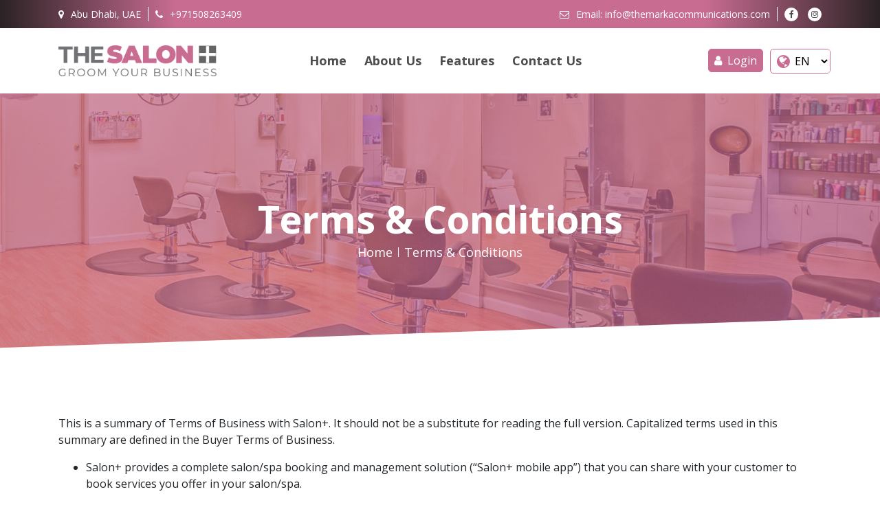

--- FILE ---
content_type: text/html; charset=UTF-8
request_url: https://thesalonplus.com/terms-conditions
body_size: 103420
content:
<!doctype html>
<html lang="en">

    <head>
	<meta charset="UTF-8">
<meta name="app_language" content="1">
	<meta http-equiv="X-UA-Compatible" content="IE=edge">
	<meta name="viewport" content="width=device-width, initial-scale=1.0">
	<meta name="theme-color" content="#c86c91">
    <meta name="csrf-token" content="1FeHCdyAdnX8XGKHBJOHFGk7DcDNe7KyRFebs4dr">
    <meta name="appurl" content="https://thesalonplus.com">
    <meta name="url" content="https://thesalonplus.com">
    <meta name="app_language" content="1">

    <title>Salon+</title>

    <link rel="shortcut icon" href="https://thesalonplus.com/images/front/favicon.png" type="image/x-icon">
	<link rel="icon" href="https://thesalonplus.com/images/front/favicon.png" type="image/x-icon">

            <link rel="stylesheet" href="https://thesalonplus.com/css/front/bootstrap.min.css?v=_1769015542" />
        <link rel="stylesheet" href="https://wowjs.uk/css/libs/animate.css">
        <link rel="stylesheet" href="https://thesalonplus.com/css/front/style.css?v=_1769015542" />
        <link rel="stylesheet" href="https://cdnjs.cloudflare.com/ajax/libs/font-awesome/4.7.0/css/font-awesome.min.css">
        <link rel="stylesheet" href="https://thesalonplus.com/plugins/toastr/toastr.min.css?v=_1769015542">
        <link rel="stylesheet" href="https://thesalonplus.com/css/front/custom.css?v=_1769015542" />
        
        <!-- Meta Pixel Code -->
<script>
!function(f,b,e,v,n,t,s)
{if(f.fbq)return;n=f.fbq=function(){n.callMethod?
n.callMethod.apply(n,arguments):n.queue.push(arguments)};
if(!f._fbq)f._fbq=n;n.push=n;n.loaded=!0;n.version='2.0';
n.queue=[];t=b.createElement(e);t.async=!0;
t.src=v;s=b.getElementsByTagName(e)[0];
s.parentNode.insertBefore(t,s)}(window, document,'script',
'https://connect.facebook.net/en_US/fbevents.js');
fbq('init', '3193066384177005');
fbq('track', 'PageView');
</script>
<noscript><img height="1" width="1" style="display:none"
src="https://www.facebook.com/tr?id=3193066384177005&ev=PageView&noscript=1"
/></noscript>
<!-- End Meta Pixel Code -->
</head>
    
    <body>
		<div class="page">
			<div id="preloader">
				<div id="status"></div>
			</div>

            <div class="mainiHeaderSection">
    <div class="container">
        <div class="row">
            <div class="col-md-12">
                <div class="miniHeaderTextContent">
                    <div class="miniHeaderAddress">
                        <ul>
                            <li>
                                <i class="fa fa-map-marker"></i>
                                <span>Abu Dhabi, UAE</span>
                            </li>
                            
                            <li>
                                <i class="fa fa-phone"></i>
                                <span>+971508263409</span>
                            </li>
                        </ul>
                    </div>
                    <div class="miniHeaderEmailSection">
                        <ul>
                            <li>
                                <i class="fa fa-envelope-o"></i>
                                <span> Email: <a href="mailto:info@themarkacommunications.com">info@themarkacommunications.com</a></span>
                            </li>
                            <li>
                                <ul>
                                    <li><a href="https://www.facebook.com/Salon-plus-101008112522489" target="_blank"><i class="fa fa-facebook"></i></a></li>
                                    <li><a href="https://www.instagram.com/the_salon_plus/" target="_blank"><i class="fa fa-instagram"></i></a></li>
                                    <!-- <li><a href="https://twitter.com/SaloneeUae" target="_blank"><i class="fa fa-twitter"></i></a></li> -->
                                </ul>
                            </li>
                        </ul>
                    </div>
                </div>
            </div>
        </div>
    </div>
</div>

<div class="main_header">
    <div class="container">
        <div class="row">
            <div class="col-sm-12">
                <nav class="navbar navbar-light navbar-expand-xl">
                    <a href="https://thesalonplus.com" class="navbar-brand">
                        <img class="logoText" src="https://thesalonplus.com/images/front/logo.png" alt="">
                    </a>
                    <!-- <button class="navbar-toggler collapsed" type="button" data-toggle="collapse"
                        data-target="#collapsingNavbar3" aria-expanded="false">
                        <i class="fa fa-bars"></i>
                    </button> -->
                    <button class="navbar-toggler" type="button" data-toggle="collapse" 
                        data-target="#navbarSupportedContent" aria-controls="navbarSupportedContent" aria-expanded="true" aria-label="Toggle navigation">
                    <i class="fa fa-bars"></i>
                    </button>
                    <div class="navbar-collapse w-100 collapse" id="navbarSupportedContent" style="">
                        <ul class="navbar-nav centeredMenu  w-100">
                            <li class="nav-item active ">
                                <a class="nav-link" href="https://thesalonplus.com"> Home </a>
                            </li>
                            <li class="nav-item">
                                <a class="nav-link" href="https://thesalonplus.com#aboutUs"> About Us </a>
                            </li>
                            <li class="nav-item">
                                <a class="nav-link" href="https://thesalonplus.com#Features"> Features </a>
                            </li>
                            <!--<li class="nav-item">
                                <a class="nav-link" href="https://thesalonplus.com#Pricing"> Pricing </a>
                            </li>-->
                            <li class="nav-item">
                                <a class="nav-link" href="https://thesalonplus.com#ContactUs"> Contact Us </a>
                            </li>
                        </ul>
                    </div>
                </nav>
                                <div class="loginButton">
                    <a href="/service-provider/login">
                        <i class="fa fa-user"></i>
                        <span>Login</span>
                    </a>
                </div>
                                <div class="selectLanguageSection">
                    <i class="fa fa-globe" aria-hidden="true"></i>
                    <select name="language" id="language" onchange="getval(this);">
                        <option value="1" selected><i class="fa fa-globe" aria-hidden="true"></i>EN</option>
                        <option value="2" ><i class="fa fa-globe" aria-hidden="true"></i>AR</option>
                    </select>
                </div>
            </div>
        </div>
    </div>
</div>                
            
            <main class="main">

                <div class="main__content">                                
                    
<div class="otherPageWrap">
    <h2>Terms & Conditions</h2>
    <ul>
        <li><a href="https://thesalonplus.com">Home</a></li>
        <li>Terms & Conditions</li>
    </ul>
</div>

<div class="privacyPolicySection TC_ContentSection">
    <div class="container">
        <div class="row">
            <div class="col-sm-12">
                <div class="termOfConditionTopContent">
                    <p>This is a summary of Terms of Business with Salon+. It should not be a substitute for reading the full version. Capitalized terms used in this summary are defined in the Buyer Terms of Business.</p>
                    <ul style="margin-bottom: 30px">
                        <li>Salon+ provides a complete salon/spa booking and management solution (“Salon+ mobile app”) that you can share with your customer to book services you offer in your salon/spa.</li>
                        <li>You are responsible for arranging and concluding Partner’s Bookings with Online Payments, and are we are not responsible for any bookings or payments done between the Customers and the Partners. For such Bookings with Online Payments, only the Partner will collect payments from Customers.</li>
                        <li>You are responsible for the Partner Services which you provide to Customers in your spa/salon and the contract for those Partner Services is between you and the Customer. We are in no way liable to Customers for the Partner Services they receive from you.</li>
                        <li>Salon+ provides a mobile application for the use of Partner’s customers exclusively, both iOS and Android markets. This application is not available for the use of the general public, only the customers of the Partner. </li>
                        <li>Upon purchasing a Salon+ package, as a Business owner, you have a number of obligations to Salon+ in return for receiving the Salon+ Services. These are set out in detail in the full version but some important ones are as follows:</li>
                        <li>You agree to process and supply the Partner Services to the highest industry standards.</li>
                        <li>You must at all times provide the Partner Services on the Website and Customer Mobile App at the same prices you offer on your own website. For the avoidance of doubt, you are permitted to offer lower prices or special offers to closed groups of individuals (both online and offline), directly in your salon and on alternative online sales platforms.</li>
                        <li>You must ensure that you have all licenses, consents, qualifications, authorities & insurance that are required for you to provide the necessary Services for your Business.</li>
                        <li>You must ensure that all information supplied to your Partner Profile is accurate, not misleading and legally compliant.</li>
                        <li>Your cancellation and rescheduling terms in respect of Service Bookings must comply with our Booking Terms and Conditions.</li>
                        <li>Confirmation and reminder emails will be sent to Customers via the Salon+ Website, Salon+ App on behalf of the Partner, but the Partner is responsible for providing the Partner Services to the Customer and handling any cancellations or rescheduling directly with the Customer or via the Salon+ Website and Salon+ App.</li>
                    </ul>
                    <p style="margin: 0">If you want to talk to us, please get in touch with our team and we’d be happy to help:</p>
                    <p style="margin: 0"> Email: <a href="mailto:info@themarkacommunications.com">info@themarkacommunications.com</a></p>
                    <p style="margin: 0">Address: Abu Dhabi,UAE</p>
                    <h3  style="margin: 20px 0; font-size: 22px; color:#4d4d4d">Full Version of the Partner Terms of Business</h3>
                    <p>Please read these Partner Terms of Business carefully. If you do not agree to these Partner Terms of Business in their entirety, you may not use the Salon+ Services.</p>
                </div>
            </div>
        </div>
        <div class="row">
            <div class="col-lg-4">
                <div class="PPQuestions">
                    <ul>
                        <li>
                            <a href="#TC_Definitions" class="">1. Definitions</a>
                        </li>
                        <li>
                            <a href="#TC_DescriptionOfTheSalonBookingService">2. Description of the Salon+ Booking Services</a>
                        </li>
                        <li>
                            <a href="#TC_salonePaymentService">3. Description of the Salon+ Payment Services</a>
                        </li>
                        <li>
                            <a href="#TC_SalonServiceCharges">4. Salon+ Services and Charges</a>
                        </li>
                        <li>
                            <a href="#TC_partnerAndConsents">5. Partner Acknowledgements and Consents</a>
                        </li>
                        <li>
                            <a href="#TC_LicenseToUseTheSalonService">6. License to Use the Salon+ Services</a>
                        </li>
                        <li>
                            <a href="#TC_GeneralPartnerObligations">7. General Partner Obligations</a>
                        </li>
                        <li>
                            <a href="#TC_SalonResponsibility">8. Salon+'s Responsibility</a>
                        </li>
                        <li>
                            <a href="#TC_NoImplicitWarranties">9. No Implicit Warranties</a>
                        </li>
                        <li>
                            <a href="#TC_PartnerObligationsRegarding">10. Partner Obligations Regarding Canceled Appointments</a>
                        </li>
                        <li>
                            <a href="#TC_CustomerService_Complaints">11. Customer Service and Complaints</a>
                        </li>
                        <li>
                            <a href="#TC_CustomerData">12. Customer Data</a>
                        </li>
                        <li>
                            <a href="#TC_PartnerWarranties">13. Partner Warranties</a>
                        </li>
                        <li>
                            <a href="#TC_ProhibitedBusinesses">14. Prohibited Businesses</a>
                        </li>
                        <li>
                            <a href="#TC_LicensePartnerContentSalon">15. License of Partner’s content to Salon+</a>
                        </li>
                        <li>
                            <a href="#TC_Indemnity">16. Indemnity</a>
                        </li>
                        <li>
                            <a href="#TC_PaymentTerm">17. Payment Term</a>
                        </li>
                        <li>
                            <a href="#TC_TermAgreement">18. Term of Agreement</a>
                        </li>
                        <li>
                            <a href="#TC_Confidentiality">19. Confidentiality</a>
                        </li>
                        <li>
                            <a href="#TC_Liability">20. Liability</a>
                        </li>
                        <li>
                            <a href="#TC_Miscellaneous">21. Miscellaneous</a>
                        </li>
                    </ul>
                </div>
            </div>
            <div class="col-lg-8">
                <div class="PPAnswerSection">
                    <div class="anwserTabSection" id="TC_Definitions">
                        <h3>1.	Definitions</h3>
                        <p>Terms in the preamble and elsewhere in this document have their assigned meanings, and each of the following terms has the meaning assigned to it.</p>
                        <p>“Affiliate” means in relation to Salon+ any entity that from time to time directly or indirectly controls, is controlled by, or is under common control with Salon+.</p>
                        <p>“Agreement” or “Buyer Terms of Business” means this agreement, which sets out the terms and conditions upon which Salon+ shall provide their Services to the Partner and which comes into effect on the Effective Date.</p>
                        <p>“Bank Charges” has the meaning in Section 17 of this Agreement.</p>
                        <p>“Booking Terms and Conditions” means Salon+’s Booking Terms and Conditions for Customers using the Salon+ Services.</p>
                        <p>“Business Day” means a day other than a Friday, Saturday or public holiday in the United Arab Emirates when banks are open for business.</p>
                        <p>“Cancellation Penalty Period” has the meaning given in Section 10 of this Agreement.</p>
                        <p>“Cancellation Policy” means a policy that is included in the Terms of Sale of a Salon+ Booking whereby you may charge a Customer (through the Salon+ Payment Services) a certain fee for a canceled Salon+ Booking, which may be up to 100% of the value of the Salon+ Booking.</p>
                        <p>“Closing Balance” has the meaning in Section 17 of this Agreement.</p>
                        <p>“Commission” means the commission (plus any applicable indirect taxes, such as sales tax, VAT, GST, HST, etc.) payable by the Partner to Salon+ as set out in this Agreement or any other agreement between the Partner and Salon+, and calculated based on the total amount payable by a Salon+ Customer for a Salon+ Booking.</p>
                        <p>“Confidential Information” has the meaning in Section 20 of this Agreement.</p>
                        <p> “Current Balance” has the meaning in Section 17 of this Agreement.</p>
                        <p>“Customer” means any person who purchases or receives the Partner Services via the Salon+ Website or the Salon+ App.</p>
                        <p>“Customer Database” means the Partner’s database of Customers on the Salon+ Website and Salon+ App.</p>
                        <p>“Data Protection Legislation” means any applicable laws relating to the processing of personal data and privacy that may exist in any relevant jurisdiction.</p>
                        <p>“Effective Date” means the earliest of (a) the Partner beginning to receive the Salon+ Services, (b) the date on which the Partner ticks the box to confirm its acceptance of this Agreement on the Salon+ Website and, (c) the date of any other agreement signed by the Partner concerning Salon+ Services.</p>
                        <p>“Salon+,” “we,” or “us” has the meaning set out below:</p>
                        <ul>
                            <li>If you are a Partner in the United Arab Emirates, Salon+ means www.Salon+.com, Marka Technology Consultancy LLC a company incorporated under the laws of the United Arab Emirates, Abu Dhabi.</li>
                        </ul>
                        <p>“Salon+ Booking” means a booking made on the Salon+ Website or the Salon+ App by a Customer to receive Partner Services, where at the time of making the booking the Customer chooses a time and/or date at which to receive those Partner Services.</p>
                        <p>“Salon+ Booking Services” means all appointment booking services, including creating appointments, adjustment, rescheduling, and canceling appointments, provided through the Salon+ Website and the Salon+ App.</p>
                        <p>“Free Cancellation Time” has the meaning provided in Section 10 of this Agreement.</p>
                        <p>“Salon+ Customer” means a Customer who books Partner Services through the Salon+ Customer Mobile App..</p>
                        <p>“Salon+ Customer Account” means an account on the Salon+ Customer Mobile App created by and belonging to a Salon+ Customer.</p>
                        <p>“Salon+ Payment Services” means the online and in-app payment facility of the Salon+ Website and the Salon+ Customer Mobile App. The Salon+ Payment Services assist Partners with collecting payments from Customers and benefiting from protection against late cancellations and no-shows.</p>
                        <p>“Salon+ Services” means the benefits and services a Partner may receive from Salon+, as set out in this Agreement and any other commercial agreement and/or in written exchange between Salon+ and the Partner, in return for paying the Service Fees to Salon+.</p>
                        <p>“Salon+ Website” or “Website” means the website www.thesalonplus.com, accessible through any web browser or through our mobile apps published on the Apple Store and Google Play Store.</p>
                        <p>“Salon+ App” or “App” means the web interface owned and provided by Salon+, which a Partner may embed on their own website and/or social media channels, and through which the Partner’s customers may book online with the Partner directly.</p>
                        <p>“Intellectual Property Rights'' means all intellectual property rights on a world-wide basis whether currently in existence or otherwise and whether vested or contingent including (without limitation) copyright (including foreign language translation rights), design rights, database rights, rights in any domain names, registered designs, patents, trademarks, trade names, signs and other designations provided the foregoing are of a proprietary nature and all similar rights whether registered or otherwise (including, without limitation, all extensions, reversions, revivals and renewals thereof). The above shall include, in relation to registrable rights, any applications made or rights to make applications in respect of any such rights.</p>
                        <p>“Invoice Statement” has the meaning in Section 17 of this Agreement.</p>
                        <p>“Material Breach” means a breach (including an anticipatory breach) which is not minimal or trivial in its consequences to Salon+. In deciding whether any breach is material, no regard shall be had to whether it occurs by some accident, mishap, mistake or misunderstanding.</p>
                        <p>“No-Show Policy” means a policy that is included in the Booking Terms whereby you may charge a Customer (through the Salon+ Payment Services) a certain fee for a Salon+ Booking in which the Customer fails to show up at the time indicated on the Salon+ Booking, which may be up to 100% of the value of the Salon+ Booking.</p>
                        <p>“Partner” and “you” mean a selected third-party provider of goods and services, who offers their goods and services for sale on the Salon+ Website or the Salon+ App.</p>
                        <p>“Partner Account” means an account on the Salon+ Website and Salon+ App belonging to a particular Partner that the Partner’s owners, staff, and other individuals may access.</p>
                        <p>“Partner Services” means any products, goods and/or services of a Partner offered for purchase or booking on the Salon+ Website or the Salon+ App.</p>
                        <p>“Payment Processor” means third-party payment processors supporting Salon+ with the provision of the Salon+ Payment Services.</p>
                        <p>“Pricing Change Notice” has the meaning provided in Section 4 of this Agreement. “Prohibited Business” means a business identified in Section 14 of this Agreement. “Security Incident” has the meaning provided in Section 12 of this Agreement.</p>
                        <p>“Service Fees” means the Commission and any other fees (plus any applicable indirect taxes, such as sales tax, VAT, GST, HST, etc.) payable by the Partner in order to receive the Salon+ Services;</p>
                        <p>“Terms of Sale” mean the date, time, price, Partner Services, discount, location, cancellation policy, and any other details and conditions shown on the Salon+ Website at the time that a Salon+ Booking is made.</p>
                    </div>
                    <div class="anwserTabSection" id="TC_DescriptionOfTheSalonBookingService">
                        <h3>2.	Description of the Salon+ Booking Services</h3>
                        <p>Salon+ provides the Salon+ Services to make it easy for Customers to book appointments online with you and a variety of other participating Partners. The Salon+ Website includes a consolidated list of Partner Services, and Customers may discover, review, and book these Partner Services using the Salon+ Booking Services.</p>
                        <p>As a Partner, you may elect to offer certain Partner Services for sale on the Salon+ Website. You are allowed to choose which Partner Services you would like to sell on the Salon+ Website, and remove certain Partner Services from the Salon+ Website that are currently listed. You can make these changes through your Partner Account, and the changes will automatically be updated on the Salon+ Website and the Salon+ App.</p>
                        <p>When a Customer makes a Salon+ Booking, the Terms of Sale of the Salon+ Booking will be sent to the Customer and the Partner by Salon+ electronically. The Customer will view and agree to the Terms of Sale prior to confirming a Salon+ Booking.</p>
                    </div>
                    <div class="anwserTabSection" id="TC_salonePaymentService">
                        <h3>3.	Description of the Salon+ Payment Services</h3>
                        <p>Salon+ offers Partners the Salon+ Payment Services to make it easy for Partners to collect, process, and refund payments from Customers (e.g. via Salon+ Bookings with Online Payments).</p>
                    </div>
                    <div class="anwserTabSection" id="TC_SalonServiceCharges">
                        <h3>4.	Salon+ Services and Charges</h3>
                        <p>In consideration of payment by the Partner of the Service Fees, and the Partner performing all of its other obligations herein and subject to this Agreement, Salon+ shall provide the applicable Salon+ Services to the Partner, which shall (unless otherwise agreed) include a personal, non- exclusive, non-transferable and fully revocable license to use Salon+ Website and Salon+ App.</p>
                        <p>In respect of all Salon+ Bookings with Online Payments, Salon+ shall act and is hereby appointed as agent at law for the Partner to conclude those Salon+ Bookings with a Customer and (where applicable, e.g. for Salon+ Bookings with Online Payments) collect and process payments on behalf of the Partner. Nothing herein shall prevent or limit the Partner from remaining fully responsible and liable for their provision and supply of Partner Services to Customers. </p>
                        <p>The Partner must not apply a surcharge to Customers who make bookings through the Salon+ Website, if that surcharge would not be applied to other Partner Customers in the ordinary course of business. For the avoidance of doubt, the Partner is permitted to offer lower prices or discounts to Partner Customers in accordance with its own promotional campaigns or loyalty schemes, but may not offer higher prices to Customers than they could receive through offline channels. In other words, a Partner may not “pass on” Service Fees onto Customers who make Salon+ Bookings. A breach of this clause shall be a Material Breach of this Agreement.</p>
                        <p>Additionally, the Partner shall not solicit Customers to make bookings otherwise than through the Salon+ Website and Salon+ App. In other words, if a Customer expresses an intent or preference to make a Salon+ Booking, the Partner may not encourage the Customer to book through other means. In particular, where a Customer makes a Salon+ Booking and the Partner encourages that Customer to cancel their Salon+ Booking and make a separate booking directly with the Partner, the Partner shall be in Material Breach of this Agreement.</p>
                        <p>If Salon+ has reasonable grounds to suspect that the Partner has made or makes any direct or indirect attempt to avoid paying any Service Fees, for example and without limitation, by fraudulently canceling a Salon+ Booking and rebooking it, this shall be a Material Breach of this Agreement, and shall give Salon+ the right, without limiting other remedies available to it, to withhold and retain any payments due to the Partner under this Agreement.</p>
                        <p>Where a Partner has elected to receive Salon+ Services which attract Service Fees, if the Partner wishes to cease receiving one or more of those Salon+ Services, the Partner must give Salon+ at least 30 days’ notice in writing of its intention to terminate usage of the Salon+ Services. The Partner will remain liable to pay any applicable Service Fees for the duration of the notice period.</p>
                        <p>Salon+ may, in its sole discretion, change the amount of any Service Fees and/or the rate of Commission at any time with 30 days’ notice to the Partner (“Pricing Change Notice”). The Partner’s continued use of the Salon+ Services after receipt of such Pricing Change Notice will be deemed to be acceptance of the new Service Fee. If a Partner does not agree to a change in the Service Fees, their sole recourse will be to cease using the Salon+ Services.</p>
                    </div>
                    <div class="anwserTabSection" id="TC_partnerAndConsents">
                        <h3>5.	 Partner Acknowledgements and Consents</h3>
                        <p>The Partner understands and accepts that:</p>
                        <ul>
                            <li>Salon+ uses third-party vendors and hosting partners to provide the hardware, software, networking, storage, and related technology required to run The Salon+ Website (including the Partner Profile), and the Salon+ App;</li>
                            <li>Salon+ shall have administrator access to all parts of the Salon+ Website and Salon+ App;</li>
                            <li>Salon+ will track, using third party tools such as Google Analytics, the Partner’s use of, and the Partner’s employees’ use of the Salon+ Website and Salon+ App. The tracking will cover each single interaction the user has and the technical details of the browser and device being used and will include but not be limited to (a) appointment creation, (b) editing employees, and (c) viewing the calendar. This tracking will assist Salon+ in understanding how the Salon+ Website and Salon+ App is used by Partners and will allow Salon+ to develop and improve the same. The Partner is responsible for alerting its employees that such tracking will take place. References to the tracking are included in Salon+’s Privacy, which should be brought to the attention of Partner's employees; and</li>
                            <li>The Salon+ Customer Mobile App  is “Powered by Salon+”, contains Salon+ branding including logos, trademarks and images, and will give Customers the opportunity to opt-in to receiving email marketing from the Partner and/or Salon+.</li>
                            <li>Salon+ will provide the Partner with a user account and password which allows the Partner to access the Salon+ Website & Salon+ App. The Partner shall safeguard and keep the user account details and password confidential and safely stored and shall not disclose them to any person other than those who need to have access to the Salon+ Website and who are aware of the Partner’s obligations to keep those details secure. The Partner shall immediately notify Salon+ of any suspected security breach or improper use, including any use which would breach this Agreement, Salon+’s reasonable instructions given from time to time and/or applicable law.</li>
                            <li>The Partner must ensure that it has obtained the consent of each of its employees and contractors to be advertised on the Salon+ Website and the Salon+ App to Customers. These details include, but are not limited to, details such as name, photograph, expertise, contact details, availability and services offered.</li>
                        </ul>
                    </div>
                    <div class="anwserTabSection" id="TC_LicenseToUseTheSalonService">
                        <h3>6.	License to Use the Salon+ Services</h3>
                        <p>Subject to payment of applicable Service Fees, the Partner may use the Salon+ Website (including the receipt of Salon+ Bookings), and the Partner Profile for the purpose of processing Salon+ Bookings of Partner Services for and on behalf of itself only.</p>
                        <p>The Partner’s use of the Salon+ Services is at the Partner’s sole risk. The Salon+ Services are provided on an “as is” and “as available” basis. Technical support is provided by email primarily, and is a benefit for the Partner, but is not a right of the Partner.</p>
                        <p>As part of the license terms for the Partner to use the Salon+ Services (including, without limitation, the Salon+ Website, the Salon+ App, and the Partner Profile), the Partner agrees not to do any of the following:</p>
                        <ul>
                            <li>reproduce, duplicate, copy, sell, resell or exploit the whole or any part of the Salon+ Website, the Salon+ App, or the Partner Profile;</li>
                            <li>allow any third party (including group companies of the Partner) to use or access the Salon+ Website and Salon+ App without express prior written permission from Salon+ (which may be denied or granted on such terms as Salon+ in its sole discretion may determine);</li>
                            <li>send unsolicited emails, SMS or other electronic forms of marketing to Customers via the Salon+ Website and Salon+ App (or otherwise); or</li>
                            <li>disclose, share or resell any login details or passwords for the Salon+ Website and Salon+ App.</li>
                        </ul>
                        <p>The Partner expressly understands and agrees that as regards its use of the Salon+ Website and Salon+ App and without prejudice to Section 20, Salon+ shall not be liable for any loss of income or profits, loss of contracts, loss of goodwill, loss of data, or other intangible losses or for any indirect or consequential loss or damage (even if Salon+ has been advised by the Partner of the possibility of such loss or damage) resulting from:</p>
                        <ul>
                            <li>the Partner’s use of, or inability to use, the Salon+ Website, the Salon+ App, and/or the Partner Site;</li>
                            <li>unauthorized access to or alteration of the Partner’s transmissions or data;</li>
                            <li>statements or conduct of any third party on the Salon+ Website and Salon+ App, the Salon+ Website, the Salon+ App, and/or the Partner Site; or</li>
                            <li>any other matter relating to the Salon+ Website, the Salon+ App, and/or the Partner Site.</li>
                        </ul>
                    </div>
                    <div class="anwserTabSection" id="TC_GeneralPartnerObligations">
                        <h3>7.	General Partner Obligations</h3>
                        <p>In consideration of receiving the Salon+ Services, the Partner agrees to pay all applicable Service Fees to Salon+ and to accept all Salon+ Bookings and process and supply the Partner Services to the highest industry standards and in line with any specific terms and conditions set out in this Agreement generally, and particularly in this Section 7. A breach of this Section 7 will be a Material Breach of this Agreement.</p>
                        <p>Additionally, Partners under this Agreement have other specific obligations concerning Salon+ Bookings, including:</p>
                        <ol type="a">
                            <li>Accuracy of Partner Information. Partners are responsible for ensuring that the content listed on the Salon+ Website and the Salon+ App are accurate at all times, and are reflective of Partner Services, pricing, staff availability, Cancellation Policies and No- Show Policies, and other content that the Partner actually offers. It is the Partner’s obligation to transfer this information to Salon+ by keeping this information on their Partner Account on the Salon+ Website and Salon+ App (including calendar availability) up-to-date at all times. Salon+ has the right to suspend or terminate any Partner Account if the Partner fails to provide the required information to Salon+.</li>
                            <li>Partner Profile. The Partner shall create a Partner Profile on the Salon+ Website and/or Salon+ App to promote their Partner Services. Partners are responsible for maintaining accurate information in their Partner Profile, and where photographs are used, Partners are responsible for ensuring that photos uploaded onto their Partner Profile accurately reflect their services and place of business. Partners may manage and modify the contents of their Partner Profile through the “Online Booking” section of the Salon+ Website and Salon+ App. The Partner acknowledges and agrees that its Partner Profile should not contain any contact details, direct references or links to the Partner or its website, app, platform, tool or other devices or to websites, apps, platforms, tools or other devices of third parties.</li>
                            <li>Order Fulfillment. The Partner shall fulfill their obligation to provide Partner Services Offerings for all Salon+ Bookings. In particular, the Partner must honor the Terms of Sale of Salon+ Bookings for their Partner Services, which includes the Cancellation Policy and No-Show Policy that were in place at the time that the Salon+ Booking was made.</li>
                            <li>Payment Terms. Customers using the Salon+ Booking Services may settle the Terms of Sale of the Salon+ Booking through their choice of payment method, including via the Salon+ Payment Services. A Partner must accept payments from the Salon+ Payment Services as equal to a direct payment by Customers, and seek no further claim from the Customer in connection with that Salon+ Booking. </li>
                            <li>Service Fulfillment. The Partner must accept all Salon+ Bookings. Partners may not impose any extra or additional fees or charges that contradict or otherwise alter the Terms of Sale of any Salon+ Booking, unless expressly agreed by the Customer. If a Customer receives Partner Services that are less than the value of the amount paid for the Salon+ Booking, they may be entitled to a refund by the Partner equal to the difference between the value of the service received and the value of the Salon+ Booking.</li>
                        </ol>
                        <p>If a Partner fails to honor any of its obligations listed above, the Partner shall be considered to be in Material Breach of this Agreement and may forfeit any payments due to it in connection with that Salon+ Booking, other penalties as defined within this Agreement notwithstanding.</p>
                    </div>
                    <div class="anwserTabSection" id="TC_SalonResponsibility">
                        <h3>8.	 Salon+'s Responsibility</h3>
                            <ol type="a">
                                <li>Promotion and Publication of Partner Services. Salon+ shall promote the Salon+ Website in accordance with this Agreement and subject to the restrictions set forth herein. In order to maximize the exposure of your business online and the number of appointments scheduled through the Salon+ Website, Salon+ may, at its sole discretion, enter into agreements with third-party websites and businesses, optimize any current or future listings for your business to take advantage of search engine optimization, search engine marketing, lead generation or social networking opportunities, and perform any other actions Salon+ deems appropriate to increase traffic and use of the Salon+ Website. Salon+ may promote certain Partner Services through a variety of online and offline channels, including: advertising, promotion mediums, social media accounts, search engines, Google, Google AdWords, keyword advertising, Facebook Ads, Twitter, email distribution lists, Salon+ homepage, email newsletters, third-party marketplaces, business partner websites or mobile applications, or through Salon+’s affiliates and their networks. Such promotional efforts may include information pertaining to the Partner’s business, including its business name, scheduling information, menu, service descriptions, pricing, staff names, staff titles, location, photos, and other data relating to the Partner’s business. In addition, from time-to-time, Salon+ may provide Consumers with additional information on Partners subject to the limitations of this Agreement.</li>
                                <li>Third-party and Affiliate Websites and Applications. Salon+ may publish or promote any information acquired under this Agreement, including calendar availability, business information, service descriptions and prices, on any third-party websites or mobile applications, particularly through the Salon+ App or through other Application Program Interfaces (APIs). Salon+ may supply affiliates and other third-parties with the Salon+ App or other APIs to promote particular Partner Services. Salon+ is not obligated to promote all Partner Services using these third-party and affiliate websites.</li>
                                <li> Curation. In order to maintain a high-quality booking platform for the beauty and wellness industry, we may remove your particular Partner Profile from the Salon+ Website if we believe, in our sole discretion and without needing to provide explanation, that your particular business is not suited for the Salon+ Website. </li>
                                <li>Liability. To the maximum extent permitted by applicable law, Salon+ is not liable to or responsible for the quality, safety, or fulfillment of the products or services offered on the Salon+ Website. You are responsible for the Partner Services which you provide to Customers. The extent of Salon+’s liability is further detailed in Section 20 of this Agreement.</li>
                                <li></li>
                            </ol>
                        </p>
                    </div>
                    <div class="anwserTabSection" id="TC_NoImplicitWarranties">
                        <h3>9.	No Implicit Warranties</h3>
                        <p>Except for any express warranties stated herein, nothing in this Agreement shall be construed or interpreted to be an implicit warranty by or of Salon+. In particular, Salon+ explicitly does not warrant that:</p>
                        <ul>
                            <li>that the Salon+ Website and Salon+ App, or the Partner Profile will meet the Partner’s specific requirements;</li>
                            <li>that the quality of any products, services, information, or other material purchased or obtained by the Partner through the Salon+ Website, the Salon+ App, or the Partner Profile will meet the Partner’s requirements or expectations; or</li>
                            <li>that the Salon+ Website and Salon+ App, or the Partner Profile will be uninterrupted, timely, secure, or error-free;</li>
                            <li>that any information or results that may be obtained from the use of the Salon+ Website and Salon+ App, or the Partner Profile will be accurate or reliable;</li>
                            <li>that any errors in the Salon+ Website, the Salon+ App, or the Partner Profile will be corrected.</li>
                        </ul>
                        <p>By entering the Agreement, the Partner understands that the Salon+ Services (including the Salon+ Website and Salon+ App) are provided on an “as is” basis without implicit warranties of any kind.</p>
                    </div>
                    <div class="anwserTabSection" id="TC_PartnerObligationsRegarding">
                        <h3>10.	Partner Obligations Regarding Canceled Appointments</h3>
                        <p>In respect of Salon+ Bookings, the Partner is obliged to comply with the cancellation and rescheduling policy set out in Section 6 of the Booking Terms and Conditions. In summary and in regards to Salon+ Bookings:</p>
                        <ul>
                            <li>A Partner may specify a time (e.g. 24 or 48 hours) before when an appointment is scheduled to start (the “Cancellation Penalty Period”), after which rescheduling an appointment through the Salon+ Website or the Salon+ App will not be possible, and a cancellation by a Customer will incur a cancellation penalty. Partners may set their own Cancellation Penalty Period for Salon+ Bookings through the Salon+ Website and Salon+ App. If a Customer cancels an appointment through the Salon+ Website / Salon+ App before the Cancellation Penalty Period, the Customer will not be liable to pay any fees to the Partner, and neither the Customer nor the Partner shall have any further obligation towards each other in regards to that Salon+ Booking.</li>
                            <li>If a Customer cancels an appointment through the Salon+ Website / Salon+ App during the Cancellation Penalty Period, the Customer will be obligated to pay the fee set forth in the Cancellation Policy that was in effect at the time of their Salon+ Booking. In this case, Salon+ will collect cancellation fees from the Customer through the Salon+ Payment Services for later remittance to the Partner.</li>
                            <li>The Partner agrees to collect cancellation fees for Salon+ Bookings only through the Salon+ Payment Services. If the Partner collects cancellation fees through the Salon+ Payment Services, the Customer will be exempt from all further penalty or liability to the Partner, and the Partner may not impose additional fees or penalties to the Customer in connection with that Salon+ Booking.</li>
                            <li>Partners may, at their sole discretion, choose not to enforce their Cancellation Policy on a case- by-case basis, even if the Cancellation Policy was included in the Terms of Sale of the Salon+ Booking. If a Partner cancels an appointment of a Salon+ Booking through the Salon+ Website and Salon+ App (as opposed to a Customer canceling an appointment of a Salon+ Booking through the Salon+ Website / Salon+ App), the Partner will have the option to waive the cancellation fees. Canceling a Salon+ Booking without imposing the Cancellation Policy would then conclude the contract between the Partner and Customer in connection with that Salon+ Booking.</li>
                            <li>Partners are able to modify their Cancellation Policies (including the Cancellation Penalty Period and amount they wish to charge for cancellations) through the Salon+ Website and Salon+ App, and the updated cancellation terms will be included in the Terms of Sale for all subsequent Salon+ Bookings with that Partner. Changes to a Partner’s Cancellation Policy will not affect previous bookings, and a Partner may not enforce Cancellation Policies retroactively if they differ from the Terms of Sale to which the Customer consented at the time of making a Salon+ Booking.</li>
                            <li>A Customer may choose to reschedule an appointment made through a Salon+ Booking through the Salon+ Website / Salon+ App. If the Customer reschedules their appointment in accordance with the Partner’s Cancellation Policy (i.e. the reschedule occurs before the Cancellation Penalty Period), then the Partner will accept the updated time as an amendment to the Terms of Sale of the Salon+ Booking.</li>
                        </ul>
                    </div>
                    <div class="anwserTabSection" id="TC_CustomerService_Complaints">
                        <h3>11.	Customer Service and Complaints</h3>
                        <p>The Partner shall use best endeavors to provide top quality Partner Services to all Customers and shall promptly deal with any sales enquiries, matters or issues relating to Salon+ Bookings or potential Salon+ Bookings, including dealing with Customer complaints.</p>
                        <p>The Partner shall be directly responsible to the Customer for any failure to fulfill the Customer’s expectations or for any other legal liability which arises in respect of the Partner Services, excepting for cases where such liability arises as a result of Salon+’s negligence.</p>
                        <p>Salon+ shall refer any Customer complaints it receives to the Partner, and the Partner shall acknowledge all complaints, and shall respond to the relevant Customer within 24 hours of the Partner’s receipt of a complaint, whether the complaint has come directly from the Customer or via Salon+.</p>
                        <p>The Partner shall make all efforts to reach a resolution to any complaints within 7 days, and must notify Salon+ of any correspondence between the Partner and the Customer relating to the complaint and generally keep Salon+ apprised of its progress and the status of the complaint.</p>
                        <p>The Partner hereby acknowledges and accepts that the Salon+ Website and the Salon+ App includes a reviewing platform, upon which Customers may post publicly viewable reviews about their experiences with Salon+ and with the Partner (particularly in relation to the Partner Services). The Partner further acknowledges that a selection of reviews from preceding months will also be made available on the Partner Site (if applicable). The Partner should note that this platform may not be opted out from, and may from time to time contain negative reviews and/or feedback from Customers, which is outside Salon+’s control. There is an option for the Partner to reply to reviews about them. However, any content the Partner posts in response to user reviews must be polite and professional and non-threatening or confrontational, and it may be subject to review by Salon+ (and may be removed or amended in Salon+’s sole discretion if Salon+ deems it reasonably necessary to do so). For the avoidance of doubt, the Partner shall have no right to any remedy (including without limitation, any right to terminate this Agreement) as a result of any reviews or other public communications of Customers naming or referring to the Partner. However, if the Partner, acting reasonably, feels that any public communications of Customers is defamatory of the Partner or any person or in some other way is a violation of any person’s legal rights, the Partner may flag and report such communications to Salon+. In such case, Salon+ shall review the same and in its sole discretion take any action it deems necessary or desirable (including, for example, removing or amending such defamatory content from the Salon+ Website).</p>
                    </div>
                    <div class="anwserTabSection" id="TC_CustomerData">
                        <h3>12.	Customer Data</h3>
                        <p>For the purposes of this clause, “data controller”, “data processor”, “data subject”, “personal data”, “process”, “processing” and “appropriate technical and organizational measures” shall be interpreted in accordance with applicable Data Protection Legislation, if any.</p>
                        <p>Salon+ and the Partner each acknowledge that, for the purposes of the Data Protection Legislation:</p>
                        <ul>
                            <li>in respect of Partner Customers’ personal data, the Partner is the data controller and Salon+ is the data processor; and</li>
                            <li>in respect of Salon+ Customers’ personal data, the Partner and Salon+ each act as independent data controllers.</li>
                        </ul>
                        <p>Where Salon+ and the Partner are independent controllers, each acknowledge and agree that:</p>
                        <ul>
                            <li>save as is required by this Section 12, each party is responsible for its own compliance with applicable Data Protection Legislation;</li>
                            <li>the Partner must promptly (and in any event within 24 hours of the Partner or its employees becoming aware of the matter) notify Salon+ of any accidental or intentional damage, alteration, destruction, unauthorized disclosure, loss, misuse or theft of or to the personal data of any Customer which the Partner has access to (“Security Incident”). Partner shall provide full cooperation and prompt assistance to Salon+ in respect of its efforts to (i) investigate, remediate, and mitigate the effects of the Security Incident, and (ii) comply with notification obligations to individuals, clients or regulatory authorities;</li>
                            <li>Partner must not do, or omit to do, and must ensure that its personnel and other representatives do not do or omit to do, anything that would cause (or may be reasonably expected to cause) Salon+ or its Affiliates to be in breach of any provision of any Data Protection Legislation and take all reasonable steps to ensure the reliability of its employees and agents who may have access to the personal data and ensure that such staff and agents are informed of the confidential nature of the personal data and have undertaken training in the laws relating to handling personal data;</li>
                            <li>Partner agrees to implement and maintain appropriate technical and organizational measures in respect of its processing of the personal data sufficient to comply with the Data Protection Legislation and to protect the personal data against unauthorized or unlawful processing and against accidental loss, destruction, damages, theft, alteration or disclosure;</li>
                            <li>Partner agrees to only process personal data of Customers for the purpose of providing the Partner Services to such Customers and, in the case of Customers who have expressly agreed by way of opt-in consent to receiving email marketing from the Partner, for the purposes of email marketing and in all cases only whilst receiving the Partner Services; and</li>
                            <li>Should Partner, its affiliates or its suppliers need to transfer the personal data of Customers to locations outside the UAE, Partner takes full responsibility (and accepts full liability) for ensuring that such personal data is processed fully in compliance with Data Protection Legislation.</li>
                        </ul>
                        <p>Where the Partner is data controller and Salon+ is data processor, in respect of Partner Customers’ (except in respect of email marketing of Customers where the Partner and Salon+ are independent data controllers), such personal data shall be processed by Salon+ in accordance with this Section 12 below and subject to Salon+ being able to charge the Partner for providing any assistance not expressly specified as a service requirement of Salon+ under this Agreement.</p>
                        <p>Salon+ reserves the right to process Customer personal data as set out in its Privacy Policy, as may be updated from time to time) and the Partner hereby irrevocably and unconditionally agrees and consents to the processing of such personal data by Salon+ and further warrants that each Partner Customer has been informed how Salon+ will process their personal data. Without limiting Partner’s obligations elsewhere in this Agreement, the Partner undertakes promptly to include any information reasonably requested by Salon+ in its website privacy policy or other Partner Customer literature to assist each party in compliance with Data Protection Legislation.</p>
                        <p>The Partner acknowledges that ownership of all Intellectual Property Rights in Customer’s personal data in the Salon+ Website and Salon+ App shall vest in Salon+ or its Affiliates, and Partner irrevocably and unconditionally assigns with full title guarantee all such rights to Salon+. Salon+ grants the Partner a non-exclusive license to use such personal data to operate its business subject to Partner's ongoing compliance with the provisions of this Agreement.</p>
                        <p>Where the Partner elects to use the Salon+ Website and Salon+ App’s marketing automation features, the Partner may send marketing or promotional communications to Customers whose details are stored in the Salon+ Website and Salon+ App and who have given their consent via an ‘opt-in’ box on signing up to receive the Salon+ Services or when booking Partner Services via the App, to receive marketing or promotional communications from any Partner from whom they book Partner Services and/or specifically from the Partner with which they are booking.</p>
                        <p>The Partner undertakes and warrants that it will only process the personal data of Partner Customers in compliance with Data Protection Legislation and in particular that it, its employees, its partners and its suppliers will only send marketing or promotional communications to Partner Customers who have given their consent to receive the same. The Partner’s use of the personal data of Partner Customers is undertaken at the Partner’s sole risk with Partner being responsible and liable for ensuring it, its employees’, its partners’ and its suppliers’ use fully complies with all applicable Data Protection Legislation.</p>
                        <p>In the event that a Customer notifies the Partner or one of its employees that it does not wish to receive further marketing materials from Salon+ and/or its Affiliates, the Partner shall promptly (and in any event no later than 48 (forty-eight) hours from being so informed) notify Salon+ with full details of the same in writing so that Salon+ can honor such request. In the event that a data subject makes a request to either party to exercise one or more of the rights afforded to data subjects under Data Protection Legislation then to the extent that either party reasonably requires input or assistance from the other party in order to give effect to any of the rights afforded, that other party shall provide all such input or assistance within a reasonable timeframe with each party meeting their own costs in doing so;</p>
                        <p>In the event that either party receives a request from a data protection authority for information relating to this Agreement or the relationship between the parties, that party shall promptly notify the other unless prohibited by law.</p>
                        <p>Any breach of this Section 12 by the Partner will be a Material Breach of this Agreement.</p>
                        <p>The Partner will indemnify and hold Salon+ and its Affiliates harmless against all losses, claims, costs, damages or proceedings suffered or incurred by Salon+ and/or its Affiliates arising out of or in connection with the Partner's breach of this Section 12</p>
                        <p>This Clause in its entirety shall survive the termination or expiry of this Agreement.</p>
                    </div>
                    <div class="anwserTabSection" id="TC_PartnerWarranties">
                        <h3>13.	Partner Warranties</h3>
                        <p>As a condition for entering into this Agreement with Salon+, you represent and warrant that:</p>
                        <ul>
                            <li>you are at least eighteen (18) years of age;</li>
                            <li>you are either (a) a sole proprietor managing a registered business in your local jurisdiction, or (b) an authorized signatory of your duly incorporated business</li>
                            <li>you are eligible to register and use the Salon+ Services, and have the right, power, and ability to enter into and perform under this Agreement;</li>
                            <li>the name identified by you when you registered is your name or business name under which you sell goods and services;</li>
                            <li>any sales transactions submitted by you will accurately describe the products and/or services sold and delivered to a purchaser;</li>
                            <li>you and all transactions initiated by you will comply with all federal, state, and local laws, rules, and regulations applicable to your business, including any applicable tax laws and regulations;</li>
                            <li>you will not use the Salon+ Payment Services, directly or indirectly, for any fraudulent undertaking or in any manner so as to interfere with the use of any aspect of the Salon+ Website; and</li>
                            <li>you are not engaged in any of the Prohibited Business activities as detailed in Section 14.</li>
                        </ul>
                        <p>Any breach of these representations and warranties shall constitute a Material Breach of this Agreement.</p>
                    </div>
                    <div class="anwserTabSection" id="TC_ProhibitedBusinesses">
                        <h3>14.	Prohibited Businesses</h3>
                        <p>The following list of prohibited business activities may be updated by us from time-to-time. As a Partner entering this Agreement, you represent and warrant that your business is not engaged in any activities of these Prohibited Businesses.</p>
                        <div class="orderListMoreSection">
                        <ol>
                            <li>Age-restricted products or services</li>
                            <li>Age verification</li>
                            <li>Airlines</li>
                            <li>Alcohol</li>
                            <li>Any product or service that infringes upon the copyright, trademark, or trade secrets of any third-party</li>
                            <li>Any product, service or activity that is deceptive, unfair, predatory or prohibited by one or more card networks</li>
                            <li>Bail bonds</li>
                            <li>Bankruptcy lawyers</li>
                            <li>Bidding fee auctions</li>
                            <li>Chain letters</li>
                            <li>Check cashing, wire transfers or money orders</li>
                            <li>Collection agencies</li>
                            <li>Counterfeit goods</li>
                            <li>Credit card and identity theft protection</li>
                            <li>Cruise lines</li>
                            <li>Currency exchanges or dealers</li>
                            <li>Door-to-door sales</li>
                            <li>Drug paraphernalia</li>
                            <li>Embassies, foreign consulates or other foreign governments</li>
                            <li>Engaging in any form of licensed or unlicensed aggregation or factoring</li>
                            <li>Engaging in deceptive marketing practices</li>
                            <li>Essay mills</li>
                            <li>Evading a Payment Network’s chargeback monitoring programs</li>
                            <li>Extended warranties</li>
                            <li>Firms selling business opportunities, investment opportunities, mortgage consulting, credit repair or protection or real estate purchases with no money down</li>
                            <li>Flea markets</li>
                            <li>Gambling</li>
                            <li>“Get rich quick” schemes</li>
                            <li>Illegal products or services</li>
                            <li>Mail-order brides</li>
                            <li>Money transmitters or money service businesses</li>
                            <li>Multi-level marketing or pyramid schemes</li>
                            <li>Negative response marketing</li>
                            <li>Pharmacies or pharmacy referral services</li>
                            <li>Prepaid phone cards</li>
                            <li>Pseudo pharmaceuticals</li>
                            <li>Quasi-cash or stored value</li>
                            <li>Securities brokers</li>
                            <li>Sexually-oriented products or services categorized as:
                                <ul>
                                    <li>Child pornography</li>
                                    <li>Fetish gear and services including S&M paraphernalia</li>
                                    <li>Hard-core sexually oriented products and services</li>
                                    <li>International match-making services</li>
                                    <li>Pornographic materials displaying sexually explicit pictures, images, and videos</li>
                                    <li>Sexually explicit telephone or online conversations and chat</li>
                                    <li>Sexually-oriented dating services, including companion/escort services and prostitution</li>
                                    <li>Sexually-oriented massage parlors, sex shows, sex clubs, topless bars, strip shows, and other adult entertainment</li>
                                    <li>Apps that allow you to access pornography or pornographic ads</li>
                                </ul>
                            </li>
                            <li>Selling social media activity, such as Twitter followers, Facebook likes for YouTube views</li>
                            <li>Sharing cardholder’s data with another merchant for payment of up-sell or cross-sell product or service</li>
                            <li>Shipping or forwarding brokers</li>
                            <li>Sports forecasting or odds making</li>
                            <li>Substances designed to mimic illegal drugs</li>
                            <li>Telecommunications equipment and telephone sales</li>
                            <li>Telemarketing</li>
                            <li>Timeshares</li>
                            <li>Tobacco, e-cigarettes, vaporizers and accessories including e-juice</li>
                            <li>Virtual currency that can be monetized, re-sold or converted to physical or digital goods or services or otherwise exit the virtual world or related services</li>
                            <li>Weapons and munitions</li>
                        </ol>
                        </div>
                    </div>
                    <div class="anwserTabSection" id="TC_LicensePartnerContentSalon">
                        <h3>15.	License of Partner's content to Salon+</h3>
                        <p>The Partner hereby grants Salon+ a non-exclusive, royalty free, irrevocable and worldwide right and license (or sublicense as applicable) to use, reproduce, distribute, sublicense, communicate and make available content that Partner’s publish on the Salon+ Website and Salon+ App and on their Partner Profiles on the Salon+ Website and the Salon+ App, and for any other purposes which are necessary for Salon+ or required by Salon+ to exercise its rights and perform its obligations under this Agreement. Salon+ may sublicense, make available, disclose and/or offer the Partner content to Affiliates and third parties. In no event shall Salon+ be liable to the Partner for any acts or omissions on the part of any third-party platforms. The sole remedy available to the Partner in respect of such third-party platforms is to (a) request Salon+ (which has the right and not the obligation) to disable and disconnect with such third-party platforms in respect of the Partner; or (b) terminate this Agreement, in accordance with Section 18.</p>
                        <p>The Partner hereby grants Salon+ the right to:</p>
                        <ul>
                            <li>remove, edit, cut-down or otherwise amend content supplied by the Partner that is published on the Partner Profile or elsewhere on the Salon+ Website or Salon+ App, including without limitation where such content does not, in Salon+’s reasonable opinion, comply with the warranties identified in this Section 15, or is otherwise in breach of the terms of this Agreement; and</li>
                            <li>make use of search engine optimisation services, pay-per-click advertising, and other mechanisms that embody, incorporate or quote (in whole or part) the trading name of the Partner or any brands used in connection with the Partner Services.</li>
                        </ul>
                        <p>The Partner warrants, represents and undertakes that:</p>
                        <ul>
                            <li>all content that the Partner supplies to Salon+ in connection with this Agreement and/or publishes (or provides to Salon+ for publication) on its Partner Profile or elsewhere on the Salon+ Website will be accurate in all material respects and shall not infringe any other person’s rights (including Intellectual Property Rights) or be defamatory, unlawful, offensive, threatening, or pornographic or otherwise falling below general standards of taste and decency; and</li>
                            <li>it shall comply with all applicable laws and advertising regulations in the marketing, sale and provision of the Partner Services and shall obtain all licenses, consents, authorities, qualifications and insurance it is either necessary or reasonably prudent for the Partner to obtain in respect of all its business activities and personnel (but especially in connection with the provision of Partner Services).</li>
                        </ul>
                        <p>Any breach of the warranties in this Section 15 will be a Material Breach of this Agreement.</p>
                    </div>
                    <div class="anwserTabSection" id="TC_Indemnity">
                        <h3>16.	Indemnity</h3>
                        <p>The Partner hereby agrees to indemnify, keep indemnified and hold harmless Salon+ and its officers, directors and employees, from and against any and all claims, demands, obligations, actual or alleged causes of action and lawsuits and all damages, liabilities, fines, judgments, costs (including settlement costs), expenses associated therewith (including the payment of reasonable legal charges and disbursements) and losses (including but not limited to any direct, indirect or consequential losses, loss of profit, loss of reputation and all interest, penalties and legal costs (calculated on a full indemnity basis)) and all other reasonable professional costs and expenses arising out of or in connection with any breach by the Partner of any term of this Agreement or arising out of any action brought by any third party relating to the Partner Services provided (or not provided), or actions (or failures to act), of the Partner or any person (other than Salon+) acting on its behalf, including, without limitation any action brought in connection with any Data Protection Legislation, Intellectual Property Rights, or a Customer visit to the Partner's place of business.</p>
                        <p>The Partner acknowledges that Salon+ enters into this Agreement for its own benefit but also as an agent for the benefit and on behalf of each of its officers, directors and employees (each an “Indemnified Third Party” and, collectively, the “Indemnified Third Parties’”) and that the rights in respect of indemnification set out this Section 16 shall be rights and benefits of each such Indemnified Third Party (as if, in each case, a party to this Agreement in its own right). Such rights shall be enforceable under this Agreement by Salon+ as agent for each such Indemnified Third Party. Notwithstanding the foregoing, the Partner and Salon+ may agree in writing to amend any provision of this Agreement without the consent of any of the Indemnified Third Parties, even if that amendment affects or will affect the rights conferred on any Indemnified Third Party hereunder.</p>
                        <p>This Section 16 shall survive the termination or expiry of this Agreement.</p>
                    </div>
                    <div class="anwserTabSection" id="TC_PaymentTerm">
                        <h3>17.	Payment Term</h3>
                        <ul>
                            <li>Invoicing: Salon+ will issue an invoice statement to the Partner once a month (the “Invoice Statement”) which will include, among other things, the following contents:</li>
                            <li>the balance carried over from the previous Invoice Statement (the “Opening Balance”), if any;</li>
                            <li>what Salon+ owes the Partner in respect of Salon+ Bookings with Online Payments in the period since the last Invoice Statement; and</li>
                            <li>the resulting account balance (the “Closing Balance”) payable either by Salon+ to the Partner or the Partner to Salon+.</li>
                        </ul>
                        <p>The Invoice Statement will also itemize all categories of Salon+ Bookings and Service Fees, including:</p>
                        <ul>
                            <li>Salon+ Bookings with Online Payments;</li>
                            <li>Collections and Service Fees from cancellations and no-shows; and</li>
                            <li>Other Service Fees payable to Salon+ by the Partner which are not directly tied to a collection by Salon+ of payment for a specific Salon+ Booking from a Customer (e.g. an onboarding fee or other professional fee from time to time that may be payable by the Partner to Salon+).</li>
                            <li>Partner Payouts: Salon+ will payout Partners daily or weekly in arrears, considering the balance on the Partner Account accrued during the previous day or week (the “Current Balance”). If, for the period of service under consideration, the Current Balance is positive, Salon+ will transfer the amount of the Current Balance to the Partner on the date specified on the Salon+ Website and Salon+ App. Such transfers from Salon+ to the Partner will be made to the Partner’s bank account (the details of which shall be supplied by the Partner on the Salon+ Website and Salon+ App); no further action in respect of the Current Balance will be required by the Partner.</li>
                        </ul>
                        <p>If the Current Balance is negative, the Partner is in debt to Salon+, and no payout will be remitted to the Partner. If the Current Balance remains negative as of the end of the month, the Partner shall remit the same to the Salon+ forthwith, failing which Salon+ will have a right to recover the same alongwith interest @18% p.a.</p>
                        <p>If the Current Balance is zero, then for the period under consideration, neither Salon+ or the Partner have any obligation towards each other, and there is nothing further for Salon+ or the Partner to do in respect of that period.</p>
                        <p>Partner Payment Terms: The Partner and Salon+ mutually accept that all monies collected through the Salon+ Payment Services are owed to the Partner, and that as a commercial agent, Salon+ is unable to draw from these monies for any purpose not explicitly mentioned in this Agreement. The Partner also understands and accepts that its usage of the Salon+ Payment Services is available in consideration for the payment of Service Fees, and that the Current Balance may be either decreased (in terms of debits for Service Fees) or increased (in terms of credits granted by Salon+) based on specific, strict criteria related to the commercial terms outlined in this Agreement.</p>
                        <p>Applicable debits (Service Fees) include:</p>
                        <ul>
                            <li>Marketplace Fee: Service Fees owed to Salon+ for provision of the Salon+ Booking Services or the Salon+ Payment Services;</li>
                            <li>Payment Fee: Service Fees owed to Salon+ for the Partner’s use of the Salon+ Payment Services;</li>
                            <li>Chargeback: Service Fees imposed by Salon+ as a result of loss Chargebacks related to the Partner’s use of the Salon+ Payment Services;</li>
                            <li>Chargeback Fee: Service Fees imposed by Salon+ as a result of additional penalties from Chargebacks beyond the amount of loss;</li>
                            <li>Violation: Service Fees owed to Salon+ for the Partner’s breach of terms outlined in this Agreement or in other commercial agreements executed between Salon+ and the Partner;</li>
                            <li>Foreign Exchange Fee: Service Fees owed to Salon+ by the Partner in exchange for foreign exchange fees incurred by the Partner via the Salon+ Payment Services.</li>
                        </ul>
                        <p>Applicable credits include:</p>
                        <ul>
                            <li>Payment Failure: Credits owed by Salon+ to a Partner to correct for failed payments;</li>
                            <li>Bonus: Credits owed by Salon+ to a Partner for bonuses granted by Salon+;</li>
                            <li>Refund: Credits owed by Salon+ to a Partner as a refund for Service Fees;</li>
                            <li>Credit: Credits owed by Salon+ to a Partner as a credit or grant towards future Service Fees;</li>
                            <li>Compensation: Credits owed by Salon+ to a Partner for other types of compensation.</li>
                        </ul>
                        <p>The above lists of applicable debits and credits are comprehensive; neither Salon+ nor its Payment Processors are authorized to debit or credit funds owed to Partners except as explicitly set forth in the use cases above. Invoices generated by Salon+ and provided to Partners will itemize each adjustment to the Current Balance with the applicable reason for adjustment (in cases where multiple reasons may apply, only one justification will be provided).</p>
                        <p>The Partner and Salon+ mutually accept that all monies collected, Salon+ receives pre-payments from Customers as the Partner's commercial agent and the Customer's debt to the Partner in respect of that shall be discharged when the payment is received by Salon+. Further, unless otherwise agreed in writing between Salon+ and the Partner, any onward payment of amounts collected by Salon+ and due to the Partner will be strictly subject to the Partner having provided the Partner Services pursuant to a Salon+ Booking in accordance with this Agreement. Subject to the preceding condition being satisfied by the Partner, onward payment of any balance will be payable by Salon+ or the Partner, as applicable, as described earlier in this Section 17.</p>
                        <ul>
                            <li>Remedies: The Partner shall make all payments due to Salon+ without any deduction. If any sum due from the Partner to Salon+ under these terms is not paid on or before the due date for payment, all sums owing by the Partner to Salon+ shall become due and payable immediately and without prejudice to any other right or remedy available to Salon+, Salon+ shall be entitled to:</li>
                            <li>suspend or terminate its provision of the Salon+ Services and this Agreement, including disabling the Partner Profile or access to the Salon+ Website or Salon+ App, until arrangements as to payment or credit have been established which are satisfactory to Salon+;</li>
                            <li>charge the Partner the cost of obtaining judgment or payment, to include all reasonable professional costs (including legal fees) and other costs of issuing proceedings or otherwise pursuing a debt recovery procedure; and</li>
                            <li>where the Partner has multiple venues with Salon+, offset the sums due from Partner to Salon+ against payments due by Salon+ to the Partner in relation to those other venues.</li>
                            <li>Payment Methods: The Partner shall make all payments due to Salon+ through the Bank Transfer without any deduction whether by way of set-off, withholding, counterclaim, discount or otherwise. If any sum due from the Partner to Salon+ under these terms is not paid on or before the due date, The Partner shall be responsible for any refunds, chargebacks, banking charges or other administrative expenses (“Bank Charges”) incurred by Salon+ as a result of Partner’s failure to notify Salon+ in advance of changes in payment details and/or arrangements, including but not limited to:</li>
                            <li>bank account details;</li>
                            <i>cancellation of a direct debit mandate;</i>
                            <li>insufficient funds;</li>
                            <li>card expiry</li>
                        </ul>
                        <p>Salon+ reserves the right to deduct any sums payable to Salon+ by the Partner and any such Bank Charges, from any balance collected by Salon+ on behalf of the Partner, prior to onward payment of the Current Balance to the Partner.</p>
                        <p>All payments due from Salon+ to the Partner shall be made via bank transfer using the bank details provided by the Partner to Salon+ in the Salon+ Website and Salon+ App (and as set out in the Invoice Statement). It is the Partner’s responsibility to ensure that these details are correct. Salon+ will only make payments due to the Partner directly to the Partner, and cannot make payments to any third party. The Partner shall fully indemnify Salon+ and hold Salon+ harmless against any losses, damages or claims arising out of the Partner’s failure to notify Salon+ of a change of bank account details, including but not limited to any Bank Charges incurred by Salon+ as a result.</p>
                        <p>In the event of a dispute between Salon+ and the Partner, any undisputed amount of Service Fees will be paid in accordance with this Section 17 to Salon+. The Partner must notify Salon+ of its disagreement within 7 days of receipt of the Invoice Statement setting out in detail the reason. If the Partner fails to do so, the Invoice Statement shall be deemed accepted by the Partner.</p>
                        <p>The Partner is responsible for withholding and reporting taxes applicable to the Service Fees in accordance with all applicable laws and the requests of the relevant tax authorities, including for any interest and penalties imposed for late payment or failure to withhold. If required, the Partner shall be solely responsible for agreeing with the relevant tax authorities on the tax treatment of the Service Fees. The Partner shall on the request of Salon+ provide copies of tax payment certificates and/or tax exemption certificates. The Partner represents and warrants that it is duly registered with all relevant tax authorities, where applicable.</p>
                        <ul>
                            <li>Further Acknowledgements: The Partner understands and acknowledges that Salon+ is a commercial booking agent and does not provide the Partner Services to the Customer. The contract for the Partner Services is between the Partner and the Salon+ Customer and as a result, it is the Partner’s responsibility, if the Partner is registered for indirect taxes, to charge indirect tax on the total value of the Salon+ Booking and to provide a tax receipt to the Customer, if requested. Salon+ only charges indirect tax, if any to the Partner on the Service Fees, in consideration for the provision of the Salon+ Services.</li>
                        </ul>
                        <p>In the event of fraudulent or alleged fraudulent activities by the Partner or if Salon+ is required by law, court order, governmental instruction, arbitrational decision or by its cancellation policy to make a refund, of all or part of a Salon+ Booking, Salon+ reserves the right to claim repayment from the Partner of any amount required to be repaid by Salon+ to the Customer and for any Bank Charges relating thereto.</p>
                    </div>
                    <div class="anwserTabSection" id="TC_TermAgreement">
                        <h3>18.	Term of Agreement</h3>
                        <p>This Agreement commences on the Effective Date and will continue in effect unless terminated in writing on not less than 30 days’ written notice by either party.</p>
                        <p>Either party shall be entitled to terminate this Agreement with immediate effect by written notice to the other if:</p>
                        <ul>
                            <li>the other party commits a Material Breach of any of the provisions of this Agreement (as defined throughout this Agreement), and either that breach is not capable of being remedied or, in the case of a breach capable of remedy, that party fails to remedy the same within 7 days after receipt of a written notice giving full particulars of the breach and requiring it to be remedied; or</li>
                            <li>the other party is in persistent non-material breach (whether remediable or not) of any of the provisions of this Agreement;</li>
                            <li>an encumbrancer takes possession or a receiver is appointed over any of the property or assets of that other party;</li>
                            <li>that other party makes any voluntary arrangement with its creditors or becomes subject to an administration order;</li>
                            <li>that other party goes into liquidation (except for the purposes of amalgamation or reconstruction and in such manner that the company resulting there from effectively agrees to be bound by or assume the obligations imposed on that other party under this Agreement);</li>
                            <li>anything analogous to any of the foregoing under the law of any jurisdiction occurs in relation to that other party; or</li>
                            <li>the other party ceases, or threatens to cease, to carry on business.</li>
                        </ul>
                        <p>Termination of this Agreement, however arising, shall not affect any of the parties’ rights and remedies that have accrued as at termination.</p>
                    </div>
                    <div class="anwserTabSection" id="TC_Confidentiality">
                        <h3>19.	Confidentiality</h3>
                        <p>Each party acknowledges that, whether by virtue of and in the course of this Agreement or otherwise, it may receive or otherwise become aware of information relating to the other party, their marketing plans, their clients, customers, businesses, business plans, finances, technology or affairs, which is proprietary and confidential to the other party (“Confidential Information”).</p>
                        <p>Each party undertakes to maintain and procure the maintenance of the confidentiality of Confidential Information at all times and to keep and procure the keeping of all Confidential Information secure and protected against theft, damage, loss or unauthorized access, and not at any time, whether during the term of this Agreement or at any time thereafter, without the prior written consent of the owner of the Confidential Information, directly or indirectly, use, disclose, exploit, copy or modify any Confidential Information, or authorize or permit any third party to do the same, other than for the sole purpose of the performance of its rights and obligations hereunder.</p>
                        <p>The terms of and obligations imposed by this Section 19 shall not apply to any Confidential Information which:</p>
                        <ul>
                            <li>at the time of receipt by the recipient is in the public domain;</li>
                            <li>subsequently comes into the public domain through no fault of the recipient, its officers, employees or agents;</li>
                            <li>is lawfully received by the recipient from a third party on an unrestricted basis; or</li>
                            <li>is already known to the recipient before receipt hereunder.</li>
                        </ul>
                        <p>The recipient may disclose Confidential Information in confidence to a professional adviser of the recipient or if it is required to do so by law, regulation or order of a competent authority. This Clause shall survive the termination or expiry of this Agreement.</p>
                    </div>
                    <div class="anwserTabSection" id="TC_Liability">
                        <h3>20.	Liability</h3>
                        <p>Limitations of Liability. Without prejudice to the next paragraph, Salon+’s maximum aggregate liability under or in connection with this Agreement, or any related contract, whether in contract, tort (including negligence) or otherwise, shall in no circumstances exceed the Service Fees due and payable to Salon+ hereunder on the date of the event giving rise to the relevant claim. Further, Salon+ shall not be liable for any loss of income or profits, loss of contracts, goodwill, or other intangible losses or for any indirect or consequential loss or damage of any kind howsoever arising and whether caused by tort (including negligence), breach of contract or otherwise (even if Salon+ has been advised by the Partner of the possibility of such loss or damage).</p>
                        <p>This Section 20 in its entirety shall survive the termination or expiry of this Agreement.</p>
                    </div>
                    <div class="anwserTabSection" id="TC_Miscellaneous">
                        <h3>21.	Miscellaneous</h3>
                        <ol type="a">
                            <li>Interpretation. The division of this Agreement into articles and sections is for convenience of reference only and shall not affect the interpretation or construction of this Agreement.</li>
                            <li>Consent to Communication. Salon+ may contact the Partner via e-mail, telephone, SMS or WhatsApp using the contact information provided on the Salon+ Website and Salon+ App and may be in connection Salon+ Bookings or other questions regarding Salon+ Services and / or the Partner Services.</li>
                            <li>Intellectual Property Ownership. All rights to the Website, App, Partner Sites and the content on it (save for Partner Content) (and all other Intellectual Property Rights belonging to or licensed to Salon+) remain vested in Salon+ at all times. Nothing in this Agreement shall give the Partner any rights in respect of any such Intellectual Property Rights or of the goodwill associated therewith. In order to streamline the Website and the content on it (including the Partner Content), Salon+ may, at its absolute discretion and from time to time, amend the format, content and style of venue page descriptions, photos and menus.</li>
                            <li>Change of Control. In the event of a change of control or senior management of the Partner, the Partner must bring the existence and terms of this Agreement to the new owner or manager’s attention and inform Salon+ of the relevant new personnel’s contact details.</li>
                            <li>Notices. Any notice, invoice or other communication which either party is required to serve on the other party shall be sufficiently served if sent to the other party at the address specified in this Agreement (or such other address as is notified to the other party in writing or by email). Notices sent by registered post or recorded delivery shall be deemed to be served three Business Days following the day of posting. In all other cases, notices are deemed to be served on the day when they are actually received.</li>
                            <li>Amendments. We have the right to revise and amend these terms and conditions from time to time to reflect changes in market conditions affecting our business, changes in technology, changes in payment methods, changes in relevant laws and regulatory requirements and changes in our system's capabilities, so please review our terms regularly.</li>
                            <li>Nature of Relationship. The relationship of the parties is that of independent contractors dealing at arm’s length. Except as otherwise stated in this Agreement, nothing in this Agreement shall constitute the parties as partners, joint ventures or co-owners.</li>
                            <li>Successors and Assignees. Neither party may assign, transfer, charge, sub-contract or otherwise deal with any part or all of this Agreement without the prior written consent of the other party (not to be unreasonably withheld, conditioned or delayed).</li>
                            <li>Rights of Third-Parties. A person who is not a party to this Agreement has no right to enforce any term of this Agreement.</li>
                            <li>Non-Waiver of Rights. The failure of either party to enforce or to exercise at any time or for any period of time any term of or any right pursuant to this Agreement does not constitute, and shall not be construed as, a waiver of such term or right and shall in no way affect that party’s right later to enforce or to exercise it.</li>
                            <li>Severability. If any term of this Agreement is found to be illegal, invalid or unenforceable under any applicable law, such term shall, insofar as it is severable from the remaining terms, be deemed omitted from this Agreement and shall in no way affect the legality, validity or enforceability of the remaining terms.</li>
                            <li>Entire Agreement. This Agreement contains all the terms agreed between the parties regarding its subject matter and supersedes any prior agreement, understanding or arrangement between the parties, whether oral or in writing.</li>
                            <li>Governing Law. This Agreement shall be governed and interpreted in accordance with the laws of the United of the United Arab Emirates. The parties submit to the exclusive jurisdiction of the courts in Abu Dhabi, United Arab Emirates to settle any dispute arising out of this Agreement. </li>
                        </ol>
                    </div>
                </div>
            </div>
        </div>
    </div>
</div>
   
                </div>
            </main>
        </div>

        
        <div class="FooterContactUsSection">
    <a id="BottoToTopButton">
        <i class="fa fa-chevron-up" aria-hidden="true"></i>
    </a>
    <div class="FooterContactUsSection-Overlay"></div>
    <div class="container">
        <div class="row footerBorderdTop">
            <div class="col-md-12">
                <div class="FooterContactUsSection-text">
                    <div class="commonHeading"  data-aos="fade-down" data-aos-duration="1500">
                        <h2> Contact Us </h2>
                    </div>
                </div>
            </div>
        </div>
        <div class="row footerBorderdBOttom">
            <div class="col-lg-3 col-md-6">
                <div class="FooterContactUsSection-saloonGroom">
                <img src="https://thesalonplus.com/images/front/footer-logo.png">
                </div>
            </div>
            <div class="col-lg-5 col-md-6">
                <div class="row">
                    <div class="col-md-6 col-6">
                        <div class="FooterContactUsSection-aboutUS">
                            <h3>QUICK LINKS</h3>
                            <ul>
                                <li>
                                    <a href="https://thesalonplus.com#aboutUs"> About Us </a>
                                </li>
                                <!-- <li>
                                    <a href="#">Solutions</a>
                                </li> -->
                                <li>
                                    <a href="https://thesalonplus.com#Features"> Features </a>
                                </li>
                                <!--<li>
                                    <a href="https://thesalonplus.com#Pricing"> Pricing </a>
                                </li>-->
                                <li>
                                    <a href="https://thesalonplus.com#ContactUs"> Enquiry </a>
                                </li>
                            </ul>
                        </div>
                    </div>
                    <div class="col-md-6 col-6">
                        <div class="FooterContactUsSection-aboutUS otherQuickLink">
                            <ul>
                                
                                <li>
                                    <a href="https://thesalonplus.com/privacy-policy"> Privacy Policy </a>
                                </li>
                                <li>
                                    <a href="https://thesalonplus.com/terms-conditions"> Terms &amp; Conditions </a>
                                </li>
                                <li>
                                    <a href="https://thesalonplus.com/faq"> FAQs </a>
                                </li>
                            </ul>
                        </div>
                    </div>
                </div>
            </div>
            <div class="col-lg-4 col-md-12">
                <div class="FooterContactUsSection-Support">
                    <ul>
                        <li> Support </li>
                        <li>
                            <a href="mailto:info@themarkacommunications.com">info@themarkacommunications.com</a>
                        </li>
                        <li>
                            <a href="https://thesalonplus.com/">www.thesalonplus.com</a>
                        </li>
                    </ul>
                    <div class="markaLogoFooter">
                        <p>Product by</p>
                        <img src="https://thesalonplus.com/images/front/Marka_logo.png" alt="">
                    </div>
                    
                </div>
            </div>
        </div>
        <div class="row">
            <div class="col-md-12">
                <div class="miniFooterLogo">
                    <p>Copyright © 2026  All rights reserved.</p>
                    <img src="https://thesalonplus.com/images/front/powered-logo.png" alt="">
                </div>
            </div>
        </div>
    </div>
</div>

<div id="load" class="ajax-loader">
    <div class="ajax-loader-box">
        <div class="row">
            <div class="col-12">
                <div class="fa-3x">
                    <i class="fa fa-spinner fa-spin"></i>
                </div>
            </div>
        </div>
    </div>
</div>

<input type="hidden" id="global_required_field" value="This field is required.">
<input type="hidden" id="global_please_wait" value="Please Wait...">
<input type="hidden" id="global_save" value="Save">
<input type="hidden" id="global_update" value="Update">
<input type="hidden" id="global_yes" value="Yes">
<input type="hidden" id="global_no" value="No">

<script src="https://thesalonplus.com/js/front/jquery.min.js?v=_1769015542"></script>

<script src="https://thesalonplus.com/js/front/popper.min.js?v=_1769015542"></script>

<script src="https://thesalonplus.com/js/front/bootstrap.min.js?v=_1769015542"></script>

<script src="https://wowjs.uk/dist/wow.min.js"></script>

<script src="https://thesalonplus.com/js/front/main.js?v=_1769015542"></script>

<script src="https://thesalonplus.com/plugins/jquery-validation/jquery.validate.min.js"></script>

<script src="https://thesalonplus.com/plugins/jquery-validation/additional-methods.min.js"></script>

<script src="https://thesalonplus.com/js/toastr.min.js"></script>

<script src="https://thesalonplus.com/js/toastr.js"></script>

<script src="https://thesalonplus.com/js/front/custom.js?v=_1769015542"></script>

<script>  
	new WOW().init();  

    document.onreadystatechange = function() {
        if (typeof (document.getElementById("load")) != 'undefined' && document.getElementById("load") != null) {
            var state = document.readyState
            if (state == 'complete') {
                document.getElementById('interactive');
                document.getElementById('load').style.visibility = "hidden";
            }
        }
    }  

    let urlhref = $("#postEnquiryForm").attr('data-attr');
    let urlmethod = $("#postEnquiryForm").attr('method');
    $("#postEnquiryForm").validate({
        rules: {
            name: {
                required: true,
                minlength: 3
            },
            email: {
                required: true,
                email: true,
            },          
            mobile: {    
                required: true,    
                digits: true
            },
        },
        messages: {  
            name: {
                required: "This field is required.",
                minlength: "This field is required.",
            },
            email: {
                required: "This field is required.",
                email: "Invalid format.",
            },          
            mobile: {    
                required: "This field is required.",
                digits: "This field is required.",
            }
        },        
        highlight: function(element, errorClass, validClass) {
            $(element).addClass('is-invalid');
        },
        unhighlight: function(element, errorClass, validClass) {
            $(element).removeClass('is-invalid');
        },
        submitHandler: function(form) {
            toastr.remove();
            document.getElementById('load').style.visibility = "visible";
            $.ajaxSetup({
                headers: {
                'X-CSRF-TOKEN': $('meta[name="csrf-token"]').attr('content')
                }
            });
            $('#enquiry_submit').html($("#global_please_wait").val());
            $("#enquiry_submit").attr("disabled", true);
            var formData = new FormData($('#postEnquiryForm')[0]);           
            $.ajax({
                url: urlhref,
                type: urlmethod,
                dataType: 'json',
                data: formData,
                processData: false,
                contentType: false,
                success: function (response) {
                    if (response.status == 'success') {
                        $('#enquiry_submit').html($("#global_save").val());
                        $("#enquiry_submit").attr("disabled", false);
                        toastr.success(response.message);
                        document.getElementById("postEnquiryForm").reset();
                    } else {
                        $('#enquiry_submit').html($("#global_save").val());
                        $("#enquiry_submit").attr("disabled", false);
                        toastr.error(response.message);
                    }
                    document.getElementById('load').style.visibility = "hidden";
                }
            });
        }        
    });
</script> 

  

    </body>
</html>

--- FILE ---
content_type: text/css
request_url: https://thesalonplus.com/css/front/style.css?v=_1769015542
body_size: 47082
content:
@charset "UTF-8";
@import url("https://fonts.googleapis.com/css2?family=Open+Sans:wght@300;400;500;600;700&display=swap");
html {
  max-height: 100%;
  height: 100%;
  scroll-behavior: smooth;
}

body {
  position: relative;
  overflow-x: hidden;
  font-family: "Open Sans", sans-serif !important;
  height: 100%;
}

::selection {
  color: #fff;
  background-color: #c96c92;
}

::-moz-selection {
  color: #fff;
  background-color: #c96c92;
}

.mainiHeaderSection {
  position: relative;
  background: linear-gradient(90deg, #2a2224 0%, #c96c92 20%, #c96c92 80%, #2a2224 100%);
  padding: 10px 0;
}
@media (max-width: 767px) {
  .mainiHeaderSection {
    padding: 5px 0;
  }
}
@media (max-width: 430px) {
  .mainiHeaderSection {
    display: none;
  }
}
.mainiHeaderSection .miniHeaderTextContent {
  display: flex;
  align-items: center;
  justify-content: space-between;
}
@media (max-width: 767px) {
  .mainiHeaderSection .miniHeaderTextContent {
    flex-direction: column;
  }
}
.mainiHeaderSection .miniHeaderTextContent .miniHeaderAddress ul {
  list-style: none;
  margin: 0;
  padding: 0;
  display: flex;
  align-items: center;
}
.mainiHeaderSection .miniHeaderTextContent .miniHeaderAddress ul li {
  color: #FFFFFF;
  margin-right: 10px;
  padding-right: 10px;
  border-right: solid 1px #FFFFFF;
  font-size: 14px;
}
@media (max-width: 1024px) {
  .mainiHeaderSection .miniHeaderTextContent .miniHeaderAddress ul li {
    margin-right: 5px;
    padding-right: 5px;
  }
}
.mainiHeaderSection .miniHeaderTextContent .miniHeaderAddress ul li i {
  margin-right: 6px;
}
.mainiHeaderSection .miniHeaderTextContent .miniHeaderAddress ul li:last-child {
  margin-right: 0px;
  padding-right: 0px;
  border-right: none;
}
.mainiHeaderSection .miniHeaderTextContent .miniHeaderEmailSection ul {
  list-style: none;
  padding: 0;
  margin: 0;
  display: flex;
  align-items: center;
  justify-content: center;
}
.mainiHeaderSection .miniHeaderTextContent .miniHeaderEmailSection ul li {
  color: #FFFFFF;
  font-size: 14px;
  margin-right: 10px;
  padding-right: 10px;
  border-right: solid 1px #FFFFFF;
  font-size: 14px;
}
.mainiHeaderSection .miniHeaderTextContent .miniHeaderEmailSection ul li i {
  margin-right: 6px;
}
@media (max-width: 1024px) {
  .mainiHeaderSection .miniHeaderTextContent .miniHeaderEmailSection ul li i {
    margin-right: 2px;
  }
}
.mainiHeaderSection .miniHeaderTextContent .miniHeaderEmailSection ul li a {
  color: #FFFFFF;
  transition: all 0.5s ease;
}
.mainiHeaderSection .miniHeaderTextContent .miniHeaderEmailSection ul li a:hover {
  transition: all 0.5s ease;
  text-decoration: underline;
}
@media (max-width: 1024px) {
  .mainiHeaderSection .miniHeaderTextContent .miniHeaderEmailSection ul li {
    margin-right: 5px;
    padding-right: 5px;
  }
}
.mainiHeaderSection .miniHeaderTextContent .miniHeaderEmailSection ul li:last-child {
  margin-right: 0px;
  padding-right: 0px;
  border-right: none;
}
.mainiHeaderSection .miniHeaderTextContent .miniHeaderEmailSection ul li ul li {
  margin-right: 7px;
  padding-right: 7px;
  border-right: none;
  font-size: 14px;
}
@media (max-width: 1024px) {
  .mainiHeaderSection .miniHeaderTextContent .miniHeaderEmailSection ul li ul li {
    margin-right: 4px;
    padding-right: 4px;
  }
}
.mainiHeaderSection .miniHeaderTextContent .miniHeaderEmailSection ul li ul li:last-child {
  margin-right: 0px;
  padding-right: 0px;
  border-right: none;
}
.mainiHeaderSection .miniHeaderTextContent .miniHeaderEmailSection ul li ul li a {
  width: 20px;
  height: 20px;
  background-color: #FFFFFF;
  color: #4d4d4d;
  border-radius: 50%;
  display: flex;
  align-items: center;
  justify-content: center;
  font-size: 12px;
  transition: all 0.5s ease;
}
.mainiHeaderSection .miniHeaderTextContent .miniHeaderEmailSection ul li ul li a i {
  margin-right: 0px;
}
.mainiHeaderSection .miniHeaderTextContent .miniHeaderEmailSection ul li ul li a:hover {
  transition: all 0.5s ease;
  text-decoration: none;
  color: #c96c92;
}

.main_header {
  padding: 20px 0;
  position: relative;
  box-shadow: 0 0.5rem 1rem rgba(0, 0, 0, 0.15);
  transition: all 0.5s ease;
}
@media (max-width: 1199px) {
  .main_header {
    background: #FFFFFF;
    position: absolute;
    top: 41px;
    width: 100%;
    z-index: 99999;
  }
}
@media (max-width: 767px) {
  .main_header {
    top: 52px;
  }
}
@media (max-width: 430px) {
  .main_header {
    padding: 10px 0;
    top: 0px;
  }
}
.main_header .navbar.navbar-light {
  padding: 0;
}
.main_header .navbar.navbar-light .navbar-brand {
  position: relative;
  display: flex;
  align-items: center;
}
.main_header .navbar.navbar-light .navbar-brand img {
  width: 230px;
}
@media (max-width: 430px) {
  .main_header .navbar.navbar-light .navbar-brand img {
    width: 130px;
  }
}
.main_header .navbar.navbar-light .navbar-toggler {
  border: solid 2px #c96c92;
  background-color: #c96c92;
  padding: 4px 6px;
  color: #FFFFFF;
}
.main_header .navbar.navbar-light .navbar-toggler i {
  font-size: 20px;
  border-radius: 10px;
}
@media (max-width: 1199px) {
  .main_header .navbar.navbar-light .navbar-collapse {
    background: #FFF;
    padding: 20px;
    border-radius: 0 0 10px 10px;
  }
}
.main_header .navbar.navbar-light .navbar-collapse ul {
  justify-content: center;
  margin-right: 200px;
}
.main_header .navbar.navbar-light .navbar-collapse ul li {
  margin-right: 10px;
}
.main_header .navbar.navbar-light .navbar-collapse ul li:last-child {
  margin-right: 30px;
}
.main_header .navbar.navbar-light .navbar-collapse ul li a {
  font-size: 18px;
  text-transform: capitalize;
  color: #4d4d4d;
  transition: all 0.5s ease;
  font-weight: bold;
}
.main_header .navbar.navbar-light .navbar-collapse ul li a:hover {
  transition: all 0.5s ease;
  color: #c96c92;
}
.main_header .logOutButtons {
  position: absolute;
  left: auto;
  right: 100px;
  top: 10px;
  height: 34px;
  display: flex;
  align-items: center;
  justify-content: center;
}
.main_header .logOutButtons a {
  border: solid 1px #c96c92;
  background-color: #c96c92;
  color: #FFFFFF;
  font-size: 14px;
  text-decoration: none;
  height: 34px;
  padding: 0 10px;
  margin-left: 10px;
  display: flex;
  align-items: center;
  justify-content: center;
  border-radius: 5px;
}
.main_header .loginButton {
  position: absolute;
  left: auto;
  right: 100px;
  top: 10px;
  border: solid 1px #c96c92;
  background-color: #c96c92;
  color: #FFFFFF;
  width: 80px;
  border-radius: 5px;
  height: 34px;
  display: flex;
  align-items: center;
  justify-content: center;
}
@media (max-width: 1199px) {
  .main_header .loginButton {
    right: 150px;
    top: 10px;
  }
}
@media (max-width: 1024px) {
  .main_header .loginButton {
    right: 135px;
  }
}
.main_header .loginButton a {
  color: #FFFFFF;
  text-decoration: none;
}
.main_header .loginButton i {
  margin-right: 4px;
}
@media (max-width: 480px) {
  .main_header .loginButton {
    width: 40px;
  }
  .main_header .loginButton span {
    display: none;
  }
}
@media (max-width: 430px) {
  .main_header .loginButton {
    top: 0px;
  }
}
.main_header .selectLanguageSection {
  position: relative;
  display: flex;
  align-items: center;
  position: absolute;
  left: auto;
  right: 2px;
  border: solid 1px #c96c92;
  border-radius: 5px;
  padding-left: 2px;
  top: 10px;
  overflow: hidden;
}
@media (max-width: 1199px) {
  .main_header .selectLanguageSection {
    right: 54px;
    top: 10px;
  }
}
@media (max-width: 430px) {
  .main_header .selectLanguageSection {
    top: 0px;
  }
}
.main_header .selectLanguageSection i {
  font-size: 22px;
  color: #c96c92;
  margin-right: 0px;
  position: relative;
  left: 7px;
}
@media (max-width: 1199px) {
  .main_header .selectLanguageSection i {
    font-size: 20px;
    margin-right: 0px;
  }
}
.main_header .selectLanguageSection select {
  width: 65px;
  border: none;
  background-color: #FFFFFF;
  border-radius: 0px;
  padding: 5px 10px 5px 10px;
  transition: all 0.5s ease;
}
@media (max-width: 1024px) {
  .main_header .selectLanguageSection select {
    width: 54px;
    padding: 4px;
  }
}
.main_header .selectLanguageSection select:focus {
  border: none;
  box-shadow: none;
  outline: none;
}

.main_header.stickyHeader {
  position: fixed;
  width: 100%;
  background-color: #FFFFFF;
  top: 0;
  padding: 5px 0;
  z-index: 99;
  height: 60px;
  transition: all 0.5s ease;
}
.main_header.stickyHeader .navbar .navbar-brand img {
  width: 160px;
}
@media (max-width: 430px) {
  .main_header.stickyHeader .navbar .navbar-brand img {
    width: 130px;
  }
}
.main_header.stickyHeader .selectLanguageSection {
  top: 8px;
}
.main_header.stickyHeader .loginButton {
  top: 9px;
}

.mainSliderSection {
  position: relative;
  width: 100%;
  height: 700px;
  background: url("../../images/front/MainBackground.jpg");
  background-size: cover;
  background-position: center;
  background-attachment: fixed;
  display: flex;
  align-items: center;
  justify-content: center;
}
@media (max-width: 767px) {
  .mainSliderSection {
    height: auto;
    padding: 70px 0 100px 0;
  }
}
.mainSliderSection .mainSliderSectionOverlay {
  position: absolute;
  left: 0;
  top: 0;
  bottom: 0;
  right: 0;
  width: 100%;
  height: 100%;
  background-color: rgba(0, 0, 0, 0.7);
}
.mainSliderSection::before {
  content: "";
  position: absolute;
  left: 0;
  right: 0;
  bottom: -40px;
  width: 100%;
  height: 80px;
  background-color: #FFF;
  z-index: 1;
  transform: skewY(-2deg);
}
.mainSliderSection h1 {
  position: relative;
  color: #FFFFFF;
  text-align: center;
  font-size: 52px;
  font-weight: bolder;
}
@media (max-width: 767px) {
  .mainSliderSection h1 {
    font-size: 32px;
    padding: 50px 20px 0px 20px;
  }
}

.commonHeading {
  position: relative;
  text-align: center;
  margin-bottom: 60px;
}
@media (max-width: 767px) {
  .commonHeading {
    margin-bottom: 30px;
  }
}
.commonHeading h2 {
  font-size: 44px;
  color: #4d4d4d;
  font-weight: 500;
  position: relative;
  padding-bottom: 15px;
  margin-bottom: 15px;
  font-family: "Open Sans", sans-serif !important;
}
@media (max-width: 767px) {
  .commonHeading h2 {
    font-size: 30px;
  }
}
.commonHeading h2::before {
  content: "";
  position: absolute;
  bottom: 0;
  left: 0;
  right: 0;
  margin: auto;
  width: 100px;
  height: 4px;
  background-color: #4d4d4d;
}
@media (max-width: 767px) {
  .commonHeading h2::before {
    width: 70px;
    height: 3px;
  }
}

.aboutUsSection {
  position: relative;
  z-index: 2;
  padding: 60px 0 0 0;
}
@media (max-width: 767px) {
  .aboutUsSection {
    padding: 30px 0;
  }
}
.aboutUsSection .aboutUsTextContent {
  position: relative;
}
.aboutUsSection .aboutUsTextContent p {
  font-size: 16px;
  color: #4d4d4d;
  margin-bottom: 20px;
  text-align: justify;
}
.aboutUsSection .aboutUsimageContent {
  position: relative;
  text-align: center;
}
.aboutUsSection .aboutUsimageContent img {
  width: 75%;
  margin: 0px auto 0;
}
@media (max-width: 991px) {
  .aboutUsSection .aboutUsimageContent img {
    margin-top: 0px;
  }
}
@media (max-width: 767px) {
  .aboutUsSection .aboutUsimageContent img {
    margin-top: 20px;
  }
}

.SomeAmazingFeaturesSeciton {
  position: relative;
  padding: 120px 0 60px 0;
  background-color: #dbdbdb;
}
@media (max-width: 767px) {
  .SomeAmazingFeaturesSeciton {
    padding: 80px 0 80px 0;
  }
}
.SomeAmazingFeaturesSeciton::before {
  content: "";
  position: absolute;
  left: 0;
  right: 0;
  top: -80px;
  width: 100%;
  height: 120px;
  background-color: #FFF;
  z-index: 1;
  transform: skewY(-2deg);
}
.SomeAmazingFeaturesSeciton .amazingCardSection {
  position: relative;
  border-radius: 7px;
  transition: all 0.5s ease;
  padding: 20px;
  margin-bottom: 20px;
  height: 360px;
}
@media (max-width: 767px) {
  .SomeAmazingFeaturesSeciton .amazingCardSection {
    height: auto;
  }
}
.SomeAmazingFeaturesSeciton .amazingCardSection:hover {
  transition: all 0.5s ease;
  background-color: #FFFFFF;
  box-shadow: 0 0.5rem 1rem rgba(0, 0, 0, 0.15);
}
.SomeAmazingFeaturesSeciton .amazingCardSection:hover h3 {
  transition: all 0.5s ease;
  color: #c96c92;
}
.SomeAmazingFeaturesSeciton .amazingCardSection:hover .amazingCardIcon span svg {
  fill: #c96c92;
  transition: all 0.5s ease;
}
.SomeAmazingFeaturesSeciton .amazingCardSection:hover .amazingCardIcon span svg .cls-1,
.SomeAmazingFeaturesSeciton .amazingCardSection:hover .amazingCardIcon span svg .cls-2,
.SomeAmazingFeaturesSeciton .amazingCardSection:hover .amazingCardIcon span svg .cls-3 {
  fill: #c96c92 !important;
  stroke: none;
}
.SomeAmazingFeaturesSeciton .amazingCardSection .amazingCardIcon {
  width: 132px;
  height: 132px;
  border-radius: 50%;
  margin: 0 auto 20px;
  background: linear-gradient(180deg, #c96c92 0%, #282025 50%, #c96c92 100%);
}
.SomeAmazingFeaturesSeciton .amazingCardSection .amazingCardIcon span {
  background-color: #FFFFFF;
  width: 120px;
  height: 120px;
  display: flex;
  align-items: center;
  justify-content: center;
  border-radius: 50%;
  position: relative;
  left: 6px;
  top: 6px;
}
.SomeAmazingFeaturesSeciton .amazingCardSection .amazingCardIcon span img {
  width: 70px;
}
.SomeAmazingFeaturesSeciton .amazingCardSection .amazingCardIcon span svg {
  fill: #4d4d4d;
  width: 65px;
  transition: all 0.5s ease;
}
.SomeAmazingFeaturesSeciton .amazingCardSection .amazingCardIcon span svg .cls-1,
.SomeAmazingFeaturesSeciton .amazingCardSection .amazingCardIcon span svg .cls-2,
.SomeAmazingFeaturesSeciton .amazingCardSection .amazingCardIcon span svg .cls-3 {
  fill: #4d4d4d !important;
  stroke: none;
}
.SomeAmazingFeaturesSeciton .amazingCardSection h3 {
  text-align: center;
  font-size: 20px;
  margin-bottom: 15px;
  padding: 0 60px;
  font-weight: 600;
  transition: all 0.5s ease;
}
.SomeAmazingFeaturesSeciton .amazingCardSection p {
  font-size: 16px;
  color: #000000;
  text-align: center;
  padding: 0 10px;
}

.downloadAppSection {
  position: relative;
  padding: 100px 0 130px 0;
  background-image: url("../../images/front/app-bg.jpg");
  background-size: cover;
  background-position: center;
  background-attachment: fixed;
}
.downloadAppSection::before {
  content: "";
  position: absolute;
  left: 0;
  right: 0;
  bottom: -80px;
  width: 100%;
  height: 120px;
  background-color: #FFF;
  z-index: 1;
  transform: skewY(-2deg);
}
.downloadAppSection .commonHeading {
  margin-bottom: 20px;
}
.downloadAppSection .commonHeading h2 {
  color: #FFFFFF;
  font-weight: 400;
}
.downloadAppSection .commonHeading h2::before {
  background-color: #FFFFFF;
}
.downloadAppSection .commonHeading p {
  color: #FFFFFF;
  max-width: 800px;
  margin: 0 auto;
}
@media (max-width: 576px) {
  .downloadAppSection .commonHeading p {
    max-width: 100%;
    padding: 0 20px;
  }
}
.downloadAppSection .moveArrowTesti {
  position: absolute;
  left: auto;
  right: 100px;
  top: 70px;
}
@media (max-width: 991px) {
  .downloadAppSection .moveArrowTesti {
    right: 100px;
    top: 40px;
  }
}
@media (max-width: 767px) {
  .downloadAppSection .moveArrowTesti {
    display: none;
  }
}
.downloadAppSection .moveArrowTesti img {
  width: 100%;
  max-width: 60px;
}
.downloadAppSection .appScreenImages {
  position: relative;
  text-align: center;
}
.downloadAppSection .appScreenImages img {
  height: 650px;
  width: 100%;
  max-width: 950px;
}
@media (max-width: 767px) {
  .downloadAppSection .appScreenImages img {
    width: 100%;
    max-width: 100%;
    height: auto;
  }
}
.downloadAppSection .paySection {
  position: relative;
  margin-top: 40px;
}
.downloadAppSection .paySection ul {
  list-style: none;
  padding: 0;
  margin: 0;
  display: flex;
  align-items: center;
  justify-content: center;
}
@media (max-width: 767px) {
  .downloadAppSection .paySection ul {
    flex-direction: column;
  }
}
.downloadAppSection .paySection ul li {
  margin: 0 20px;
}
@media (max-width: 767px) {
  .downloadAppSection .paySection ul li {
    margin: 10px 0;
  }
}
.downloadAppSection .paySection ul li a {
  padding: 12px 40px;
  background-color: #000000;
  display: flex;
  align-items: center;
  justify-content: center;
  font-size: 26px;
  font-weight: 600;
  border-radius: 8px;
  text-decoration: none;
  transition: all 0.5s ease;
}
@media (max-width: 420px) {
  .downloadAppSection .paySection ul li a {
    padding: 10px 0px;
    width: 288px;
  }
}
.downloadAppSection .paySection ul li a:hover {
  transition: all 0.5s ease;
  background-color: #FFFFFF;
}
.downloadAppSection .paySection ul li a:hover svg {
  fill: #c96c92;
}
.downloadAppSection .paySection ul li a:hover svg g g {
  fill: #c96c92;
}
.downloadAppSection .paySection ul li a:hover span {
  color: #c96c92;
}
.downloadAppSection .paySection ul li a svg {
  fill: #FFFFFF;
  margin-right: 20px;
  width: 35px;
  height: 40px;
}
.downloadAppSection .paySection ul li a svg g g {
  fill: #FFFFFF;
}
.downloadAppSection .paySection ul li a span {
  color: #FFFFFF;
}

.whyChooseSection {
  position: relative;
  padding: 40px 0 100px 0;
}
@media (max-width: 767px) {
  .whyChooseSection {
    padding: 20px 0 50px 0;
  }
}
.whyChooseSection .commonHeading {
  position: relative;
  z-index: 1;
}
.whyChooseSection .commonHeading h2 {
  margin-bottom: 40px;
}
.whyChooseSection .commonHeading p {
  max-width: 790px;
  margin: 0 auto;
  text-align: center;
}
.whyChooseSection .row {
  position: relative;
}
.whyChooseSection ul {
  list-style: none;
  padding: 20px 0 0 0;
  margin: 0;
  width: 100%;
  display: flex;
  flex-wrap: wrap;
  align-items: center;
  justify-content: space-between;
}
.whyChooseSection ul li {
  width: 33.33%;
  display: flex;
  align-items: initial;
  text-align: right;
  position: relative;
  z-index: 2;
}
@media (max-width: 991px) {
  .whyChooseSection ul li {
    width: 50%;
    flex-direction: column-reverse;
    text-align: center;
    padding: 0 20px;
  }
}
@media (max-width: 767px) {
  .whyChooseSection ul li {
    width: 100%;
  }
}
.whyChooseSection ul li:nth-child(2), .whyChooseSection ul li:nth-child(4), .whyChooseSection ul li:nth-child(6) {
  flex-direction: row-reverse;
  text-align: left;
}
@media (max-width: 991px) {
  .whyChooseSection ul li:nth-child(2), .whyChooseSection ul li:nth-child(4), .whyChooseSection ul li:nth-child(6) {
    flex-direction: column-reverse;
    text-align: center;
  }
}
.whyChooseSection ul li:nth-child(2) .ChooseTextContent, .whyChooseSection ul li:nth-child(4) .ChooseTextContent, .whyChooseSection ul li:nth-child(6) .ChooseTextContent {
  width: calc(100% - 90px);
  margin-left: 20px;
  margin-right: 0;
}
@media (max-width: 991px) {
  .whyChooseSection ul li:nth-child(2) .ChooseTextContent, .whyChooseSection ul li:nth-child(4) .ChooseTextContent, .whyChooseSection ul li:nth-child(6) .ChooseTextContent {
    width: 100%;
    margin-left: 0;
  }
}
.whyChooseSection ul li:nth-child(2) .ChooseTextContent h3, .whyChooseSection ul li:nth-child(4) .ChooseTextContent h3, .whyChooseSection ul li:nth-child(6) .ChooseTextContent h3 {
  max-width: 215px;
  float: left;
  text-align: left;
}
@media (max-width: 991px) {
  .whyChooseSection ul li:nth-child(2) .ChooseTextContent h3, .whyChooseSection ul li:nth-child(4) .ChooseTextContent h3, .whyChooseSection ul li:nth-child(6) .ChooseTextContent h3 {
    float: none;
    text-align: center;
    max-width: 100%;
  }
}
.whyChooseSection ul li .ChooseTextContent {
  position: relative;
  width: calc(100% - 90px);
  margin-right: 20px;
}
@media (max-width: 991px) {
  .whyChooseSection ul li .ChooseTextContent {
    width: 100%;
    margin-right: 0;
  }
}
.whyChooseSection ul li .ChooseTextContent h3 {
  font-size: 18px;
  font-weight: bolder;
  color: #000000;
  max-width: 215px;
  float: right;
  text-align: right;
  text-transform: capitalize;
}
@media (max-width: 991px) {
  .whyChooseSection ul li .ChooseTextContent h3 {
    float: none;
    text-align: center;
    max-width: 100%;
  }
}
.whyChooseSection ul li .ChooseTextContent p {
  clear: both;
}
.whyChooseSection ul li .ChooseCircleSection {
  position: relative;
  width: 80px;
  height: 80px;
  border-radius: 50%;
  margin: 0 auto 0px;
  background: linear-gradient(180deg, #c96c92 0%, #282025 50%, #c96c92 100%);
}
@media (max-width: 991px) {
  .whyChooseSection ul li .ChooseCircleSection {
    margin: 0 auto 20px;
  }
}
.whyChooseSection ul li .ChooseCircleSection span {
  background-color: #FFFFFF;
  width: 70px;
  height: 70px;
  display: flex;
  align-items: center;
  justify-content: center;
  border-radius: 50%;
  position: relative;
  left: 4px;
  top: 5px;
}
.whyChooseSection ul li .ChooseCircleSection span img {
  width: 40px;
}
.whyChooseSection ul li .ChooseCircleSection span svg {
  fill: #c96c92;
  width: 40px;
}
.whyChooseSection ul li .ChooseCircleSection span svg .cls-1,
.whyChooseSection ul li .ChooseCircleSection span svg .cls-2,
.whyChooseSection ul li .ChooseCircleSection span svg .cls-2 {
  fill: #c96c92;
  stroke: none;
}
.whyChooseSection ul li .ChooseCircleSection span svg.AttractCustomersIcons .cls-1 {
  fill: none;
  stroke: #c96c92;
}
.whyChooseSection .ChooseMobileImageSection {
  position: absolute;
  left: 0;
  right: 0;
  margin: 0 auto;
  top: -20px;
  text-align: center;
}
@media (max-width: 1024px) {
  .whyChooseSection .ChooseMobileImageSection {
    top: 80px;
  }
}
@media (max-width: 991px) {
  .whyChooseSection .ChooseMobileImageSection {
    position: relative;
    top: 0;
  }
}
.whyChooseSection .ChooseMobileImageSection img {
  width: 100%;
  max-width: 334px;
}
@media (max-width: 1024px) {
  .whyChooseSection .ChooseMobileImageSection img {
    max-width: 270px;
  }
}

.customerTestimonialSection {
  position: relative;
  background-image: url("../../images/front/testimonial_background.png");
  background-color: #c96c92;
  background-attachment: fixed;
  background-position: center;
  background-repeat: no-repeat;
  background-size: cover;
  padding: 100px 0 60px 0;
}
.customerTestimonialSection::before {
  content: "";
  position: absolute;
  left: 0;
  right: 0;
  top: -80px;
  width: 100%;
  height: 120px;
  background-color: #FFF;
  z-index: 1;
  transform: skewY(-2deg);
}
.customerTestimonialSection .testimonialHeading {
  position: relative;
  text-align: center;
  margin: 0 auto;
}
.customerTestimonialSection .testimonialHeading .testimonialMark {
  position: relative;
  margin-bottom: 20px;
}
.customerTestimonialSection .testimonialHeading .testimonialMark img {
  width: 100%;
  max-width: 160px;
}
.customerTestimonialSection .commonHeading {
  position: relative;
}
.customerTestimonialSection .commonHeading .moveArrowTesti {
  position: absolute;
  left: auto;
  right: 180px;
}
@media (max-width: 991px) {
  .customerTestimonialSection .commonHeading .moveArrowTesti {
    right: 60px;
    top: 30px;
  }
}
@media (max-width: 767px) {
  .customerTestimonialSection .commonHeading .moveArrowTesti {
    display: none;
  }
}
.customerTestimonialSection .commonHeading .moveArrowTesti img {
  width: 100%;
  max-width: 60px;
}
.customerTestimonialSection .commonHeading h2 {
  color: #FFFFFF;
  margin-bottom: 10px;
  padding-bottom: 10px;
  font-weight: 600;
}
.customerTestimonialSection .commonHeading h2::before {
  display: none;
}
.customerTestimonialSection .commonHeading p {
  font-size: 16px;
  color: #FFFFFF;
  margin: 0;
}
.customerTestimonialSection .carousel .carousel-inner {
  width: 780px;
  margin: 0 auto;
  text-align: center;
  height: 325px;
}
@media (max-width: 767px) {
  .customerTestimonialSection .carousel .carousel-inner {
    width: 100%;
    height: auto;
  }
}
.customerTestimonialSection .carousel .carousel-inner .carousel-item p {
  color: #FFFFFF;
  font-size: 24px;
  font-weight: normal;
  line-height: 40px;
  margin-bottom: 20px;
}
.customerTestimonialSection .carousel .carousel-inner .carousel-item h3 {
  font-size: 18px;
  font-weight: 600;
  color: #FFFFFF;
  margin-top: 40px;
}

.pricingSection {
  position: relative;
  padding: 60px 0;
}
.pricingSection .commonHeading {
  margin-bottom: 30px;
}
.pricingSection .commonHeading p {
  max-width: 800px;
  margin: 0 auto;
  text-align: center;
}
.pricingSection .pricingCards {
  position: relative;
  border: solid 1px #eeee;
  border-radius: 7px;
  transition: all 0.5s ease;
  box-shadow: 0 0.5rem 1rem rgba(0, 0, 0, 0.15);
  overflow: hidden;
}
@media (max-width: 991px) {
  .pricingSection .pricingCards {
    margin-bottom: 30px;
  }
}
.pricingSection .pricingCards:hover {
  transition: all 0.5s ease;
  box-shadow: 0 1rem 3rem rgba(0, 0, 0, 0.175);
}
.pricingSection .pricingCards:hover::before {
  display: block;
  transition: all 0.5s ease;
}
.pricingSection .pricingCards:hover h2 {
  color: #FFFFFF;
  transition: all 0.5s ease;
}
.pricingSection .pricingCards:hover .pricingNameSection {
  transition: all 0.5s ease;
}
.pricingSection .pricingCards:hover .pricingNameSection span {
  background-color: #c96c92;
  color: #FFFFFF;
  transition: all 0.5s ease;
}
.pricingSection .pricingCards::before {
  content: "";
  position: absolute;
  left: 0;
  right: 0;
  background-color: #c96c92;
  height: 173px;
  width: 100%;
  display: none;
  transition: all 0.5s ease;
}
.pricingSection .pricingCards h2 {
  text-align: center;
  margin: 10px auto 20px;
  width: 120px;
  text-align: center;
  font-size: 24px;
  font-weight: bold;
  color: #4d4d4d;
  text-transform: uppercase;
  position: relative;
  padding-top: 20px;
  transition: all 0.5s ease;
}
.pricingSection .pricingCards .pricingNameSection {
  width: 132px;
  height: 132px;
  border-radius: 50%;
  margin: 0 auto 20px;
  background: linear-gradient(180deg, #c96c92 0%, #282025 50%, #c96c92 100%);
  margin: 0 auto 40px;
  position: relative;
}
.pricingSection .pricingCards .pricingNameSection span {
  background-color: #FFFFFF;
  width: 120px;
  height: 120px;
  display: flex;
  align-items: center;
  justify-content: center;
  border-radius: 50%;
  position: relative;
  left: 6px;
  top: 6px;
  font-size: 25px;
  text-align: center;
  font-weight: bold;
  line-height: 28px;
  transition: all 0.5s ease;
}
.pricingSection .pricingCards a {
  text-align: center;
  color: #c96c92;
  font-size: 16px;
  display: block;
  margin-bottom: 20px;
  font-weight: bold;
  text-decoration: none;
  transition: all 0.5s ease;
}
@media (max-width: 991px) {
  .pricingSection .pricingCards a {
    margin: 20px 0;
  }
}
.pricingSection .pricingCards a:hover {
  text-decoration: underline;
  transition: all 0.5s ease;
}
.pricingSection .pricingCards ul {
  position: relative;
  list-style: none;
  padding: 0 20px;
  margin: 0;
  min-height: 320px;
}
@media (max-width: 991px) {
  .pricingSection .pricingCards ul {
    min-height: auto;
  }
}
.pricingSection .pricingCards ul::before {
  content: "";
  position: absolute;
  left: 0;
  right: 0;
  top: -107px;
  z-index: -1;
  background-color: #ccc;
  width: 100%;
  height: 1px;
}
.pricingSection .pricingCards ul li {
  margin-bottom: 10px;
  font-size: 16px;
  color: #4d4d4d;
  position: relative;
  padding-left: 25px;
}
.pricingSection .pricingCards ul li::before {
  content: "";
  position: absolute;
  left: 0;
  top: 5px;
  color: #c96c92;
  font-family: "FontAwesome";
}
.pricingSection .pricingCards ul li:last-child {
  margin-bottom: 0;
}
.pricingSection .pricingCards.pricingActiveCard {
  position: relative;
}
.pricingSection .pricingCards.pricingActiveCard:hover {
  transition: all 0.5s ease;
  box-shadow: 0 1rem 3rem rgba(0, 0, 0, 0.175);
}
.pricingSection .pricingCards.pricingActiveCard:hover::before {
  display: block;
  transition: all 0.5s ease;
  background-color: #FFFFFF;
}
.pricingSection .pricingCards.pricingActiveCard:hover h2 {
  color: #4d4d4d;
  transition: all 0.5s ease;
}
.pricingSection .pricingCards.pricingActiveCard:hover .pricingNameSection {
  transition: all 0.5s ease;
  position: relative;
  z-index: 2;
}
.pricingSection .pricingCards.pricingActiveCard:hover .pricingNameSection span {
  background-color: #FFFFFF;
  color: #c96c92;
  transition: all 0.5s ease;
}
.pricingSection .pricingCards.pricingActiveCard:hover ul::before {
  z-index: 1;
}
.pricingSection .pricingCards.pricingActiveCard::before {
  content: "";
  position: absolute;
  left: 0;
  right: 0;
  background-color: #c96c92;
  height: 173px;
  width: 100%;
  display: block;
}
.pricingSection .pricingCards.pricingActiveCard h2 {
  color: #FFFFFF;
  transition: all 0.5s ease;
}
.pricingSection .pricingCards.pricingActiveCard .pricingNameSection {
  transition: all 0.5s ease;
}
.pricingSection .pricingCards.pricingActiveCard .pricingNameSection span {
  transition: all 0.5s ease;
  background-color: #c96c92;
  color: #FFFFFF;
}

.EnquiryDemoSection {
  background-color: #636466;
  width: 100%;
  padding: 60px 0 10px 0;
  position: relative;
}
@media (max-width: 767px) {
  .EnquiryDemoSection .row {
    flex-direction: column-reverse;
  }
}
.EnquiryDemoSection::before {
  content: "";
  position: absolute;
  left: 0;
  right: 0;
  bottom: -80px;
  width: 100%;
  height: 120px;
  background-color: #c96c92;
  z-index: 1;
  transform: skewY(-2deg);
}
.EnquiryDemoSection .EnquiryDemoSectionimage {
  position: relative;
  text-align: center;
  padding-top: 100px;
}
@media (max-width: 767px) {
  .EnquiryDemoSection .EnquiryDemoSectionimage {
    padding-top: 40px;
  }
}
.EnquiryDemoSection .EnquiryDemoSectionimage img {
  height: 500px;
  width: 370px;
}
@media (max-width: 991px) {
  .EnquiryDemoSection .EnquiryDemoSectionimage img {
    width: 100%;
    height: auto;
    margin-top: 10px;
  }
}
.EnquiryDemoSection .EnquiryDemoSectionText .commonHeading h2 {
  color: #FFFFFF;
  text-align: left;
  margin: 0;
  padding: 0;
}
.EnquiryDemoSection .EnquiryDemoSectionText .commonHeading h2::before {
  display: none;
}
.EnquiryDemoSection .EnquiryDemoSectionText form input,
.EnquiryDemoSection .EnquiryDemoSectionText form textarea {
  border: 1px solid #FFFFFF;
  background-color: transparent;
  color: #FFFFFF;
  height: 45px;
  transition: all 0.5s ease;
}
.EnquiryDemoSection .EnquiryDemoSectionText form input:focus,
.EnquiryDemoSection .EnquiryDemoSectionText form textarea:focus {
  outline: none;
  box-shadow: none;
  transition: all 0.5s ease;
}
.EnquiryDemoSection .EnquiryDemoSectionText form input::placeholder,
.EnquiryDemoSection .EnquiryDemoSectionText form textarea::placeholder {
  color: #FFFFFF;
}
.EnquiryDemoSection .EnquiryDemoSectionText form .form-group {
  position: relative;
  margin-bottom: 30px;
}
.EnquiryDemoSection .EnquiryDemoSectionText form .form-group .is-invalid {
  border: 1px solid #FFFFFF;
}
.EnquiryDemoSection .EnquiryDemoSectionText form .form-group .is-invalid::placeholder {
  color: #FFFFFF;
}
.EnquiryDemoSection .EnquiryDemoSectionText form .form-group .error {
  position: absolute;
  color: #FFFFFF !important;
  font-weight: 600;
  margin: 0;
}
.EnquiryDemoSection .EnquiryDemoSectionText form textarea {
  height: 100px;
}
.EnquiryDemoSection .EnquiryDemoSectionText form .submit-btn {
  text-align: center;
}
.EnquiryDemoSection .EnquiryDemoSectionText form .submit-btn button {
  height: 45px;
  width: 150px;
  border: 1px solid #FFFFFF;
  border-radius: 5px;
  color: #FFFFFF;
  background-color: transparent;
  cursor: pointer;
  font-weight: bold;
  font-size: 20px;
}

.mobileScreenSection {
  padding: 60px 0;
}
.mobileScreenSection .mobileScreenSectionimage {
  text-align: center;
  position: relative;
  z-index: 3;
}
.mobileScreenSection .mobileScreenSectionimage img {
  height: 487px;
  width: 100%;
  max-width: 750px;
}
@media (max-width: 767px) {
  .mobileScreenSection .mobileScreenSectionimage img {
    width: 100%;
    max-width: 100%;
    height: auto;
  }
}

.FooterContactUsSection {
  position: relative;
  background-color: #c96c92;
  padding: 80px 0 0px 0;
  width: 100%;
}
.FooterContactUsSection .FooterContactUsSection-Overlay {
  position: absolute;
  top: 0;
  bottom: 0;
  right: 0;
  left: 0;
  background-color: #c96c92;
  /*background-color: rgba(0, 0, 0, 0.2);*/
  padding: 60px 0;
  width: 100%;
}
.FooterContactUsSection .footerBorderdTop {
  border-bottom: solid 1px #FFFFFF;
  margin-bottom: 40px;
}
.FooterContactUsSection .footerBorderdBOttom {
  border-bottom: solid 1px #FFFFFF;
  padding-bottom: 20px;
}
.FooterContactUsSection .FooterContactUsSection-saloonGroom {
  text-align: center;
  padding-top: 60px;
}
@media (max-width: 767px) {
  .FooterContactUsSection .FooterContactUsSection-saloonGroom {
    padding-top: 0px;
    margin-bottom: 40px;
  }
}
.FooterContactUsSection .FooterContactUsSection-text .commonHeading {
  margin-bottom: 40px;
}
.FooterContactUsSection .FooterContactUsSection-text .commonHeading h2 {
  color: #FFFFFF;
}
.FooterContactUsSection .FooterContactUsSection-text .commonHeading h2::before {
  background-color: #FFFFFF;
}
.FooterContactUsSection .FooterContactUsSection-aboutUS.otherQuickLink {
  margin-top: 45px;
}
.FooterContactUsSection .FooterContactUsSection-aboutUS {
  position: relative;
}
.FooterContactUsSection .FooterContactUsSection-aboutUS h3 {
  font-size: 22px;
  font-weight: 600;
  color: #FFFFFF;
  margin-bottom: 20px;
}
.FooterContactUsSection .FooterContactUsSection-aboutUS ul {
  padding: 0 0 0 20px;
  color: #FFFFFF;
}
.FooterContactUsSection .FooterContactUsSection-aboutUS ul li {
  line-height: 25px;
  margin-bottom: 10px;
}
.FooterContactUsSection .FooterContactUsSection-aboutUS ul li a {
  color: #FFFFFF;
  font-size: 16px;
  font-weight: normal;
}
.FooterContactUsSection .FooterContactUsSection-Support {
  padding-top: 45px;
  border-left: solid 1px rgba(225, 225, 225, 0.5);
}
@media (max-width: 991px) {
  .FooterContactUsSection .FooterContactUsSection-Support {
    border-left: none;
    padding-top: 0;
  }
}
.FooterContactUsSection .FooterContactUsSection-Support ul {
  list-style: none;
  color: #FFFFFF;
}
@media (max-width: 767px) {
  .FooterContactUsSection .FooterContactUsSection-Support ul {
    padding: 0;
  }
}
.FooterContactUsSection .FooterContactUsSection-Support ul li {
  line-height: 25px;
  margin-bottom: 10px;
}
.FooterContactUsSection .FooterContactUsSection-Support ul li a {
  color: #FFFFFF;
  font-size: 16px;
}
.FooterContactUsSection .FooterContactUsSection-Support .markaLogoFooter {
  position: relative;
  padding-left: 40px;
}
@media (max-width: 767px) {
  .FooterContactUsSection .FooterContactUsSection-Support .markaLogoFooter {
    padding-left: 0;
  }
}
.FooterContactUsSection .FooterContactUsSection-Support .markaLogoFooter p {
  margin: 0 0 4px 0;
  color: #FFFFFF;
  font-size: 14px;
}
.FooterContactUsSection .FooterContactUsSection-Support .markaLogoFooter img {
  width: 120px;
}
.FooterContactUsSection .miniFooterLogo {
  position: relative;
  margin: 20px 0;
  display: flex;
  align-items: center;
  justify-content: space-between;
}
@media (max-width: 767px) {
  .FooterContactUsSection .miniFooterLogo {
    flex-direction: column;
  }
}
.FooterContactUsSection .miniFooterLogo p {
  margin: 0;
  color: #FFFFFF;
  font-size: 14px;
}
@media (max-width: 767px) {
  .FooterContactUsSection .miniFooterLogo p {
    margin-bottom: 15px;
  }
}
@media (max-width: 767px) {
  .FooterContactUsSection .miniFooterLogo {
    text-align: center;
  }
}
.FooterContactUsSection .miniFooterLogo img {
  width: 220px;
}

#BottoToTopButton {
  display: inline-block;
  background-color: #c96c92;
  border: solid 2px #FFFFFF;
  width: 35px;
  height: 35px;
  text-align: center;
  border-radius: 4px;
  position: fixed;
  bottom: 30px;
  right: 30px;
  transition: background-color 0.3s, opacity 0.5s, visibility 0.5s;
  opacity: 0;
  visibility: hidden;
  z-index: 1000;
  position: fixed;
  display: flex;
  align-items: center;
  justify-content: center;
}
@media (max-width: 767px) {
  #BottoToTopButton {
    right: 15px;
  }
}
#BottoToTopButton i {
  color: #FFFFFF;
  font-size: 20px;
}

#BottoToTopButton.show {
  opacity: 1;
  visibility: visible;
  cursor: pointer;
}

.otherPageWrap {
  position: relative;
  background-image: url("../../images/front/SalonBg.jpg");
  background-color: #c96c92;
  padding: 150px 0;
  background-size: cover;
  background-position: center;
  background-attachment: fixed;
  display: flex;
  align-items: center;
  justify-content: center;
  flex-direction: column;
}
@media (max-width: 767px) {
  .otherPageWrap {
    padding: 70px 0 200px 0;
  }
}
.otherPageWrap::before {
  content: "";
  position: absolute;
  left: 0;
  right: 0;
  top: 0;
  bottom: 0;
  width: 100%;
  height: 100%;
  background-color: #c96c92;
  opacity: 0.7;
}
.otherPageWrap::after {
  content: "";
  position: absolute;
  left: 0;
  right: 0;
  bottom: -80px;
  width: 100%;
  height: 120px;
  background-color: #FFFFFF;
  z-index: 1;
  transform: skewY(-2deg);
}
.otherPageWrap h2 {
  position: relative;
  z-index: 1;
  font-size: 55px;
  font-weight: bolder;
  color: #FFFFFF;
  text-align: center;
}
@media (max-width: 767px) {
  .otherPageWrap h2 {
    font-size: 36px;
  }
}
.otherPageWrap ul {
  list-style: none;
  padding: 0;
  margin: 0;
  position: relative;
  z-index: 1;
  display: flex;
  align-items: center;
}
.otherPageWrap ul li {
  margin-right: 8px;
  padding-right: 8px;
  color: #FFFFFF;
  font-size: 18px;
  border-right: solid 1px #FFFFFF;
  line-height: 14px;
}
.otherPageWrap ul li:last-child {
  border-right: none;
  margin-right: 0px;
  padding-right: 0px;
}
.otherPageWrap ul li a {
  color: #FFFFFF;
}

.faqQuestionSection {
  position: relative;
  padding: 100px 0;
  z-index: 2;
}
.faqQuestionSection .FAQAccordion .card {
  margin-bottom: 20px;
  border: none;
}
.faqQuestionSection .FAQAccordion .card:last-child {
  margin-bottom: 0px;
}
.faqQuestionSection .FAQAccordion .card .card-header {
  margin: 0;
  padding: 0;
  box-shadow: none;
  background-color: transparent;
  border-bottom: none;
}
.faqQuestionSection .FAQAccordion .card .card-header h2 {
  margin: 0;
  display: block;
  text-align: left;
}
.faqQuestionSection .FAQAccordion .card .card-header h2 .CardHeaderSection.collapsed {
  border: none;
  font-size: 16px;
  font-weight: 600;
  display: block;
  width: 100%;
  text-align: left;
  padding: 12px 10px;
  color: #4d4d4d;
  background-color: #eee;
  border-radius: 5px;
  cursor: pointer;
}
@media (max-width: 767px) {
  .faqQuestionSection .FAQAccordion .card .card-header h2 .CardHeaderSection.collapsed {
    padding-left: 30px;
  }
}
.faqQuestionSection .FAQAccordion .card .card-header h2 .CardHeaderSection.collapsed:focus {
  box-shadow: none;
  outline: none;
}
.faqQuestionSection .FAQAccordion .card .card-header h2 .CardHeaderSection.collapsed::before {
  content: "";
  font-family: "FontAwesome";
  position: absolute;
  right: 10px;
  font-weight: 600;
  font-size: 20px;
  font-weight: 600;
}
.faqQuestionSection .FAQAccordion .card .card-header h2 .CardHeaderSection {
  border: none;
  font-size: 16px;
  font-weight: 600;
  display: block;
  width: 100%;
  text-align: left;
  padding: 12px 10px;
  color: #4d4d4d;
  background-color: #c96c92;
  color: #FFFFFF;
  border-radius: 5px 5px 0 0;
  cursor: pointer;
}
@media (max-width: 767px) {
  .faqQuestionSection .FAQAccordion .card .card-header h2 .CardHeaderSection {
    padding-left: 30px;
  }
}
.faqQuestionSection .FAQAccordion .card .card-header h2 .CardHeaderSection:focus {
  box-shadow: none;
  outline: none;
}
.faqQuestionSection .FAQAccordion .card .card-header h2 .CardHeaderSection::before {
  content: "";
  font-family: "FontAwesome";
  position: absolute;
  right: 10px;
  font-weight: 600;
  font-size: 20px;
  font-weight: 600;
}
.faqQuestionSection .FAQAccordion .card .collapse {
  border: solid 1px transparent;
}
.faqQuestionSection .FAQAccordion .card .collapse .card-body {
  padding: 20px;
}
.faqQuestionSection .FAQAccordion .card .collapse.show {
  border: solid 1px #eee;
}
.faqQuestionSection .FAQAccordion .card .collapse.show .card-body {
  padding: 20px;
}

.pageUnderConstruction {
  margin: 160px 0;
  position: relative;
}
.pageUnderConstruction .tape {
  font-size: 40px;
  font-weight: bold;
  display: flex;
  align-items: center;
  justify-content: center;
  text-align: center;
  margin: 5% 0 0;
  height: 160px;
  background-image: -webkit-linear-gradient(0deg, #222, transparent, #222), linear-gradient(transparent 30px, #c96c92 30px), repeating-linear-gradient(45deg, transparent, transparent 35px, #c96c92 35px, #c96c92 70px);
  background-image: -moz-linear-gradient(90deg, #222, transparent, #222), linear-gradient(transparent 30px, #c96c92 30px), repeating-linear-gradient(45deg, transparent, transparent 35px, #c96c92 35px, #c96c92 70px);
  background-image: -o-linear-gradient(90deg, #222, transparent, #222), linear-gradient(transparent 30px, #c96c92 30px), repeating-linear-gradient(45deg, transparent, transparent 35px, #c96c92 35px, #c96c92 70px);
  background-image: linear-gradient(90deg, #222, transparent, #222), linear-gradient(transparent 30px, #c96c92 30px), repeating-linear-gradient(45deg, transparent, transparent 35px, #c96c92 35px, #c96c92 70px);
  background-size: auto, auto 132px, auto;
}
.pageUnderConstruction .tape span {
  cursor: default;
  color: #FFFFFF;
  display: block;
  padding: 1em;
  white-space: nowrap;
}

.appIconSection {
  display: flex;
  align-items: center;
  justify-content: center;
  flex-direction: column;
  margin-bottom: 40px;
}
.appIconSection .appSectionText {
  text-align: center;
}
.appIconSection .appSectionText p {
  font-size: 20px;
  margin-bottom: 10px;
  color: #FFFFFF;
}
.appIconSection .appsectionIcons {
  display: flex;
  align-items: center;
  justify-content: center;
}
.appIconSection .androidSection,
.appIconSection .iOSSection {
  position: relative;
  margin: 0 10px;
}
.appIconSection .androidSection img,
.appIconSection .iOSSection img {
  width: 100%;
  max-width: 50px;
}

.privacyPolicySection {
  position: relative;
  z-index: 2;
  padding: 80px 0 60px 0;
}
.privacyPolicySection .PPQuestions {
  position: relative;
  border: solid 1px #ccc;
  border-radius: 5px;
  position: sticky;
  top: 80px;
}
.privacyPolicySection .PPQuestions ul {
  padding: 0 0 0 0px;
  margin: 0;
  list-style: none;
}
.privacyPolicySection .PPQuestions ul li {
  position: relative;
}
.privacyPolicySection .PPQuestions ul li a {
  width: 100%;
  display: block;
  padding: 10px 10px 10px 20px;
  color: #4d4d4d;
  text-decoration: none;
  transition: all 0.5s ease;
}
.privacyPolicySection .PPQuestions ul li a:hover {
  transition: all 0.5s ease;
  background-color: #c96c92;
  color: #FFFFFF;
}
.privacyPolicySection .PPAnswerSection {
  position: relative;
  border: solid 1px #ccc;
  border-radius: 5px;
  height: 100%;
}
.privacyPolicySection .PPAnswerSection .anwserTabSection {
  padding: 20px;
  position: relative;
  margin-bottom: 20px;
}
.privacyPolicySection .PPAnswerSection .anwserTabSection h3 {
  font-size: 22px;
  margin-bottom: 20px;
  font-weight: 600;
  color: #c96c92;
}
.privacyPolicySection .PPAnswerSection .anwserTabSection ol {
  padding: 0 0 0 25px;
  margin: 0;
}
.privacyPolicySection .PPAnswerSection .anwserTabSection ol li {
  margin-bottom: 10px;
  color: #4d4d4d;
}
.privacyPolicySection .PPAnswerSection .anwserTabSection p {
  color: #4d4d4d;
}
.privacyPolicySection .PPAnswerSection .anwserTabSection p span {
  color: #c96c92;
  font-weight: 600;
}

.privacyPolicySection.TC_ContentSection .termOfConditionTopContent {
  position: relative;
}
.privacyPolicySection.TC_ContentSection .PPQuestions {
  position: relative !important;
  top: 0;
}

.PricingTableSection {
  position: relative;
  box-shadow: 0 1rem 3rem rgba(0, 0, 0, 0.175);
  padding: 15px;
  background-color: #f6f6f6;
  max-width: 900px;
  margin: 0 auto;
  margin-bottom: 20px;
}
.PricingTableSection .table {
  text-transform: uppercase;
  text-align: center;
}
.PricingTableSection .table tr:nth-child(even) {
  background-color: #d7d8d9;
}
.PricingTableSection .table tr:nth-child(odd) {
  background-color: #efefef;
}
.PricingTableSection .table tr th {
  border: none;
  background-color: #c96c92;
  color: #FFFFFF;
  border: 6px solid #FFFFFF;
  padding: 10px 10px;
  font-size: 18px;
  font-weight: 500;
}
.PricingTableSection .table tr th p {
  margin: 0;
  font-weight: 400;
}
.PricingTableSection .table tr th h4 {
  margin: 0;
  font-weight: 400;
}
.PricingTableSection .table tr th.topLeftHeading {
  background-color: #857b83;
}
.PricingTableSection .table tr th.topLeftHeading p {
  border-bottom: solid 2px #FFFFFF;
  padding: 0 0 10px 0;
  margin: 0 0 10px 0;
}
.PricingTableSection .table tr th.topHeaderSection {
  vertical-align: middle;
  padding: 0;
}
.PricingTableSection .table tr th.topHeaderSection p {
  background-color: #93385d;
  font-size: 16px;
  padding: 5px;
}
.PricingTableSection .table tr th.topHeaderSection h4 {
  font-size: 16px;
  font-weight: 400;
  margin-top: 4px;
}
.PricingTableSection .table tr th.topHeaderSection h4 span {
  font-size: 20px;
}
.PricingTableSection .table tr td {
  border: none;
  border: 6px solid #FFFFFF;
  border-bottom: none;
  border-top: none;
  font-size: 14px;
  font-weight: 500;
}
.PricingTableSection .table tr td svg {
  width: 20px;
}
.PricingTableSection .table tr td.themeColored {
  color: #c96c92;
}
.PricingTableSection .table tr.packagingPriceRow td {
  color: #c96c92;
}

/*# sourceMappingURL=style.css.map */


/*by ram 22062022*/

 section.pricing {
  /*background: #007bff;*/
  /*background: linear-gradient(to right, #0062E6, #33AEFF);*/
}

.pricing-header{
   
    padding: 10px;
    margin: 0px;
    border-radius: 20px 20px 0 0;
    text-align: center;
    line-height: 40px;
    font-size: 20px;
    font-weight: 800;
    position:relative;
    
}

.pricing-header.basic{ background-color: #27b99e; color: #fff;}
.pricing-header.gold{ background-color: #ac8721; color: #fff;}
.pricing-header.premium{ background-color: #c96c92; color: #fff;}

.basic-txt{color: #27b99e;}
.gold-txt{color: #ac8721;}
.premium-txt{color: #c96c92;}

.pricing-header::after{
    content: "";
    width: 20px;
    height: 20px;
    background-color: inherit;
    position: absolute;
    bottom: -3px;
    left: 50%;
    transform: rotate(45deg) translatey(50%);
   
}

.pricing .card {
  border: none;
  border-radius: 1rem;
  transition: all 0.2s;
  box-shadow: 0 0.5rem 1rem 0 rgba(0, 0, 0, 0.1);
}

.pricing hr {
  margin: 1.5rem 0;
}

.pricing .card-title {
  margin: 0.5rem 0;
  font-size: 0.9rem;
  letter-spacing: .1rem;
  font-weight: bold;
}

.pricing .card-price {
  font-size: 2rem;
  margin: 0;
}

.pricing .card-price .period {
  font-size: 0.8rem;
}

.pricing ul li {
  margin-bottom: 1rem;
}

.pricing .text-muted {
  opacity: 0.7;
}

.pricing .btn {
    font-size: 80%;
    border-radius: 2rem;
    letter-spacing: .1rem;
    font-weight: bold;
    opacity: 0.7;
    transition: all 0.2s;
    padding: 0.4rem;
    width: 100%;
}

/* Hover Effects on Card */

@media (min-width: 992px) {
  .pricing .card:hover {
    margin-top: -.25rem;
    margin-bottom: .25rem;
    box-shadow: 0 0.5rem 1rem 0 rgba(0, 0, 0, 0.3);
  }

  .pricing .card:hover .btn {
    opacity: 1;
  }
}
 


--- FILE ---
content_type: text/css
request_url: https://thesalonplus.com/css/front/custom.css?v=_1769015542
body_size: 876
content:
#load {
    width: 100%;
    height: 100%;
    position: fixed;
    z-index: 999999;
    display: block;
}

.fa-spinner {
    color: #fff
}

.ajax-loader {
    position: fixed;
    left: 0;
    top: 0;
    width: 100%;
    height: 100%;
    background: rgba(0,0,0,0.60);
    display: none;
    z-index: 9999;
}

.ajax-loader-box {
    position: absolute;
    left: 50%;
    top: 50%;
    transform: translate(-50%,-50%);
    -o-transform: translate(-50%,-50%);
    -ms-transform: translate(-50%,-50%);
    -moz-transform: translate(-50%,-50%);
    -webkit-transform: translate(-50%,-50%);
    padding: 15px;
    text-align: center;
}

.ajax-loader-box img {
    width: 70px;
}

.ajax-loader-box p, .ajax-loader-box h4 {
    width: 100%;
    font-size: 16px;
    color: #ffffff;
}

.ajax-loader-box h4 {
    font-size: 20px;
}

.error {
    color: white;
    font-size: 12px;
}

--- FILE ---
content_type: application/javascript
request_url: https://thesalonplus.com/js/front/main.js?v=_1769015542
body_size: 2389
content:
$(document).ready(function (){
  var sections = $('.PPAnswerSection')
  , nav = $('.PPQuestions a')
  , nav_height = nav.outerHeight();

$(window).on('scroll', function () {
  
  var cur_pos = $(this).scrollTop();
  
  sections.each(function() {
    var top = $(this).offset().top - nav_height,
        bottom = top + $(this).outerHeight();
    
    if (cur_pos >= top && cur_pos <= bottom) {
      nav.find('a').removeClass('active');
      sections.removeClass('active');
      
      $(this).addClass('active');
      nav.find('a[href="#'+$(this).attr('id')+'"]').addClass('active');
    }
  });
});

nav.find('a').on('click', function () {
  var $el = $(this)
    , id = $el.attr('href');
  
  $('html, body').animate({
    scrollTop: $(id).offset().top - nav_height
  }, 500);
  
  return false;
});
});


$('a[href^="#"]').on('click',function (e) {
  // e.preventDefault();

  var anwserTabSection = this.hash,
  $anwserTabSection = $(anwserTabSection);

 $('html, body').stop().animate({
   'scrollTop': $anwserTabSection.offset().top-70
  }, 'swing', function () {
   window.location.hash = anwserTabSection;
  });
});



$(window).scroll(function(){
	var sticky = $('.main_header'),
		scroll = $(window).scrollTop();
  
	if (scroll >= 100) sticky.addClass('stickyHeader');
	else sticky.removeClass('stickyHeader');
});

var btn = $('#BottoToTopButton');
$(window).scroll(function() {
  if ($(window).scrollTop() > 300) {
    btn.addClass('show');
  } else {
    btn.removeClass('show');
  }
});

btn.on('click', function(e) {
  e.preventDefault();
  $('html, body').animate({scrollTop:0}, '3000');
});

if ($(window).width() < 1199) {
  $(".navbar-collapse ul li a").click(function (){
    $(".navbar-toggler").click();
  });
}

// $(window).resize(function() {
//   var width = $(document).width();
//   if (width < 1199) {
//        $(".navbar-collapse ul li a").click(function (){
//           $(".navbar-toggler").click();
//        });
//   }
// });

function onlyAlphabets(e, t) { 
  try {
      if (window.event) {
          var charCode = window.event.keyCode;
      }
      else if (e) {
          var charCode = e.which;
      }
      else { return true; }
      if ((charCode > 64 && charCode < 91) || (charCode > 96 && charCode < 123) || charCode == 32)
          return true;
      else
          return false;
  }
  catch (err) {
      alert(err.Description);
  }
}


--- FILE ---
content_type: application/javascript
request_url: https://thesalonplus.com/js/toastr.js
body_size: 326
content:
$(function(){toastr.options={closeButton:!1,debug:$("#debugInfo").prop("checked"),progressBar:!0,preventDuplicates:$("#preventDuplicates").prop("checked"),positionClass:"toast-bottom-right",onclick:null},$("#succmsg").html()&&toastr.success("",$("#succmsg").html()),$("#errmsg").html()&&toastr.error("",$("#errmsg").html())});

--- FILE ---
content_type: application/javascript
request_url: https://thesalonplus.com/js/front/custom.js?v=_1769015542
body_size: 138
content:
function getval(sel)
{
  var url = document.querySelector('meta[name="url"]').content;
  window.location = url+'/language/'+sel.value;  
}